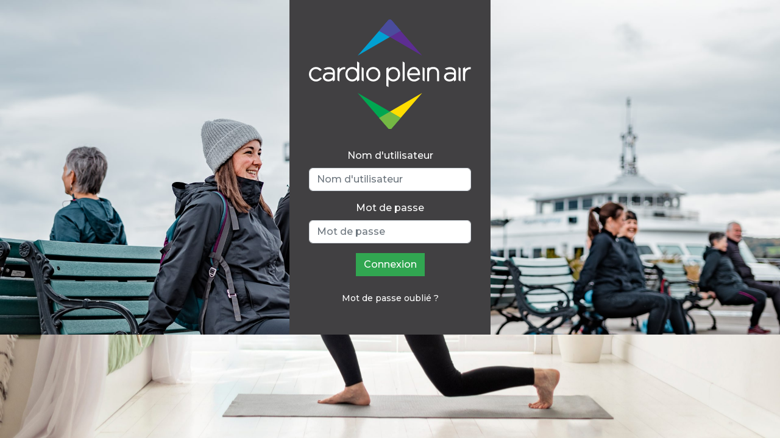

--- FILE ---
content_type: text/css
request_url: https://virtuel.cardiopleinair.ca/wp-content/themes/cpa/dist/css/main.min.css?ver=1.0
body_size: 62666
content:
@import"https://fonts.googleapis.com/css2?family=Geologica:wght@900&family=Montserrat:wght@500;600;700&display=swap";*,*::before,*::after{box-sizing:border-box}*{font:inherit;margin:0;padding:0}html{color-scheme:dark light}body{background-position:center;background-repeat:no-repeat;background-size:cover;font-family:"Montserrat",sans-serif;font-weight:500;min-height:100vh}@supports(-webkit-touch-callout: none){body{background-size:100% 100%}}img,picture,svg,video{display:block;max-width:100%}a{text-decoration:none}.container{--bs-gutter-x: 3rem}.row{margin-left:-1.5rem;margin-right:-1.5rem}.row>*{padding-left:1.5rem;padding-right:1.5rem}.isolate{isolation:isolate;position:relative}.btn-primary{background-color:#31a651;border-color:#31a651;border-radius:0;opacity:1}.btn-primary:hover{color:#fff !important;opacity:.9}.btn-secondary{background-color:#00a0d2;border-color:#00a0d2;border-radius:0;opacity:1}.btn-secondary:hover{color:#fff !important;opacity:.9}.dark-bg{position:relative}.dark-bg:before{background-color:rgba(0,0,0,.8);content:"";height:100%;left:0;position:absolute;top:0;width:100%}.dark-bg>div{isolation:isolate;position:relative}.section{padding:60px 0}.section .section-title{color:#fff;font-weight:600;padding-bottom:60px;text-transform:uppercase;font-size:clamp(1.5rem,2.9166666667vw,2.625rem)}@font-face{font-family:swiper-icons;font-style:normal;font-weight:400;src:url("data:application/font-woff;charset=utf-8;base64, [base64]//wADZ2x5ZgAAAywAAADMAAAD2MHtryVoZWFkAAABbAAAADAAAAA2E2+eoWhoZWEAAAGcAAAAHwAAACQC9gDzaG10eAAAAigAAAAZAAAArgJkABFsb2NhAAAC0AAAAFoAAABaFQAUGG1heHAAAAG8AAAAHwAAACAAcABAbmFtZQAAA/gAAAE5AAACXvFdBwlwb3N0AAAFNAAAAGIAAACE5s74hXjaY2BkYGAAYpf5Hu/j+W2+MnAzMYDAzaX6QjD6/4//Bxj5GA8AuRwMYGkAPywL13jaY2BkYGA88P8Agx4j+/8fQDYfA1AEBWgDAIB2BOoAeNpjYGRgYNBh4GdgYgABEMnIABJzYNADCQAACWgAsQB42mNgYfzCOIGBlYGB0YcxjYGBwR1Kf2WQZGhhYGBiYGVmgAFGBiQQkOaawtDAoMBQxXjg/wEGPcYDDA4wNUA2CCgwsAAAO4EL6gAAeNpj2M0gyAACqxgGNWBkZ2D4/wMA+xkDdgAAAHjaY2BgYGaAYBkGRgYQiAHyGMF8FgYHIM3DwMHABGQrMOgyWDLEM1T9/w8UBfEMgLzE////P/5//f/V/xv+r4eaAAeMbAxwIUYmIMHEgKYAYjUcsDAwsLKxc3BycfPw8jEQA/[base64]/uznmfPFBNODM2K7MTQ45YEAZqGP81AmGGcF3iPqOop0r1SPTaTbVkfUe4HXj97wYE+yNwWYxwWu4v1ugWHgo3S1XdZEVqWM7ET0cfnLGxWfkgR42o2PvWrDMBSFj/IHLaF0zKjRgdiVMwScNRAoWUoH78Y2icB/yIY09An6AH2Bdu/UB+yxopYshQiEvnvu0dURgDt8QeC8PDw7Fpji3fEA4z/PEJ6YOB5hKh4dj3EvXhxPqH/SKUY3rJ7srZ4FZnh1PMAtPhwP6fl2PMJMPDgeQ4rY8YT6Gzao0eAEA409DuggmTnFnOcSCiEiLMgxCiTI6Cq5DZUd3Qmp10vO0LaLTd2cjN4fOumlc7lUYbSQcZFkutRG7g6JKZKy0RmdLY680CDnEJ+UMkpFFe1RN7nxdVpXrC4aTtnaurOnYercZg2YVmLN/d/gczfEimrE/fs/bOuq29Zmn8tloORaXgZgGa78yO9/cnXm2BpaGvq25Dv9S4E9+5SIc9PqupJKhYFSSl47+Qcr1mYNAAAAeNptw0cKwkAAAMDZJA8Q7OUJvkLsPfZ6zFVERPy8qHh2YER+3i/BP83vIBLLySsoKimrqKqpa2hp6+jq6RsYGhmbmJqZSy0sraxtbO3sHRydnEMU4uR6yx7JJXveP7WrDycAAAAAAAH//wACeNpjYGRgYOABYhkgZgJCZgZNBkYGLQZtIJsFLMYAAAw3ALgAeNolizEKgDAQBCchRbC2sFER0YD6qVQiBCv/H9ezGI6Z5XBAw8CBK/m5iQQVauVbXLnOrMZv2oLdKFa8Pjuru2hJzGabmOSLzNMzvutpB3N42mNgZGBg4GKQYzBhYMxJLMlj4GBgAYow/P/PAJJhLM6sSoWKfWCAAwDAjgbRAAB42mNgYGBkAIIbCZo5IPrmUn0hGA0AO8EFTQAA")}:root{--swiper-theme-color: #007aff}:host{display:block;margin-left:auto;margin-right:auto;position:relative;z-index:1}.swiper{display:block;list-style:none;margin-left:auto;margin-right:auto;overflow:hidden;overflow:clip;padding:0;position:relative;z-index:1}.swiper-vertical>.swiper-wrapper{flex-direction:column}.swiper-wrapper{box-sizing:content-box;display:flex;height:100%;position:relative;transition-property:transform;transition-timing-function:var(--swiper-wrapper-transition-timing-function, initial);width:100%;z-index:1}.swiper-android .swiper-slide,.swiper-ios .swiper-slide,.swiper-wrapper{transform:translate3d(0px, 0, 0)}.swiper-horizontal{touch-action:pan-y}.swiper-vertical{touch-action:pan-x}.swiper-slide{display:block;flex-shrink:0;height:100%;position:relative;transition-property:transform;width:100%}.swiper-slide-invisible-blank{visibility:hidden}.swiper-autoheight,.swiper-autoheight .swiper-slide{height:auto}.swiper-autoheight .swiper-wrapper{align-items:flex-start;transition-property:transform,height}.swiper-backface-hidden .swiper-slide{backface-visibility:hidden;transform:translateZ(0)}.swiper-3d.swiper-css-mode .swiper-wrapper{perspective:1200px}.swiper-3d .swiper-wrapper{transform-style:preserve-3d}.swiper-3d{perspective:1200px}.swiper-3d .swiper-cube-shadow,.swiper-3d .swiper-slide{transform-style:preserve-3d}.swiper-css-mode>.swiper-wrapper{overflow:auto;-ms-overflow-style:none;scrollbar-width:none}.swiper-css-mode>.swiper-wrapper::-webkit-scrollbar{display:none}.swiper-css-mode>.swiper-wrapper>.swiper-slide{scroll-snap-align:start start}.swiper-css-mode.swiper-horizontal>.swiper-wrapper{scroll-snap-type:x mandatory}.swiper-css-mode.swiper-vertical>.swiper-wrapper{scroll-snap-type:y mandatory}.swiper-css-mode.swiper-free-mode>.swiper-wrapper{scroll-snap-type:none}.swiper-css-mode.swiper-free-mode>.swiper-wrapper>.swiper-slide{scroll-snap-align:none}.swiper-css-mode.swiper-centered>.swiper-wrapper::before{content:"";flex-shrink:0;order:9999}.swiper-css-mode.swiper-centered>.swiper-wrapper>.swiper-slide{scroll-snap-align:center center;scroll-snap-stop:always}.swiper-css-mode.swiper-centered.swiper-horizontal>.swiper-wrapper>.swiper-slide:first-child{margin-inline-start:var(--swiper-centered-offset-before)}.swiper-css-mode.swiper-centered.swiper-horizontal>.swiper-wrapper::before{height:100%;min-height:1px;width:var(--swiper-centered-offset-after)}.swiper-css-mode.swiper-centered.swiper-vertical>.swiper-wrapper>.swiper-slide:first-child{margin-block-start:var(--swiper-centered-offset-before)}.swiper-css-mode.swiper-centered.swiper-vertical>.swiper-wrapper::before{height:var(--swiper-centered-offset-after);min-width:1px;width:100%}.swiper-3d .swiper-slide-shadow,.swiper-3d .swiper-slide-shadow-bottom,.swiper-3d .swiper-slide-shadow-left,.swiper-3d .swiper-slide-shadow-right,.swiper-3d .swiper-slide-shadow-top{height:100%;left:0;pointer-events:none;position:absolute;top:0;width:100%;z-index:10}.swiper-3d .swiper-slide-shadow{background:rgba(0,0,0,.15)}.swiper-3d .swiper-slide-shadow-left{background-image:linear-gradient(to left, rgba(0, 0, 0, 0.5), rgba(0, 0, 0, 0))}.swiper-3d .swiper-slide-shadow-right{background-image:linear-gradient(to right, rgba(0, 0, 0, 0.5), rgba(0, 0, 0, 0))}.swiper-3d .swiper-slide-shadow-top{background-image:linear-gradient(to top, rgba(0, 0, 0, 0.5), rgba(0, 0, 0, 0))}.swiper-3d .swiper-slide-shadow-bottom{background-image:linear-gradient(to bottom, rgba(0, 0, 0, 0.5), rgba(0, 0, 0, 0))}.swiper-lazy-preloader{border:4px solid var(--swiper-preloader-color, var(--swiper-theme-color));border-radius:50%;border-top-color:rgba(0,0,0,0);box-sizing:border-box;height:42px;left:50%;margin-left:-21px;margin-top:-21px;position:absolute;top:50%;transform-origin:50%;width:42px;z-index:10}.swiper-watch-progress .swiper-slide-visible .swiper-lazy-preloader,.swiper:not(.swiper-watch-progress) .swiper-lazy-preloader{animation:swiper-preloader-spin 1s infinite linear}.swiper-lazy-preloader-white{--swiper-preloader-color: #fff}.swiper-lazy-preloader-black{--swiper-preloader-color: #000}@keyframes swiper-preloader-spin{0%{transform:rotate(0deg)}100%{transform:rotate(360deg)}}.swiper-virtual .swiper-slide{-webkit-backface-visibility:hidden;transform:translateZ(0)}.swiper-virtual.swiper-css-mode .swiper-wrapper::after{content:"";left:0;pointer-events:none;position:absolute;top:0}.swiper-virtual.swiper-css-mode.swiper-horizontal .swiper-wrapper::after{height:1px;width:var(--swiper-virtual-size)}.swiper-virtual.swiper-css-mode.swiper-vertical .swiper-wrapper::after{height:var(--swiper-virtual-size);width:1px}:root{--swiper-navigation-size: 44px}.swiper-button-next,.swiper-button-prev{align-items:center;color:var(--swiper-navigation-color, var(--swiper-theme-color));cursor:pointer;display:flex;height:var(--swiper-navigation-size);justify-content:center;margin-top:calc(0px - var(--swiper-navigation-size)/2);position:absolute;top:var(--swiper-navigation-top-offset, 50%);width:calc(var(--swiper-navigation-size)/44*27);z-index:10}.swiper-button-next.swiper-button-disabled,.swiper-button-prev.swiper-button-disabled{cursor:auto;opacity:.35;pointer-events:none}.swiper-button-next.swiper-button-hidden,.swiper-button-prev.swiper-button-hidden{cursor:auto;opacity:0;pointer-events:none}.swiper-navigation-disabled .swiper-button-next,.swiper-navigation-disabled .swiper-button-prev{display:none !important}.swiper-button-next svg,.swiper-button-prev svg{height:100%;-o-object-fit:contain;object-fit:contain;transform-origin:center;width:100%}.swiper-rtl .swiper-button-next svg,.swiper-rtl .swiper-button-prev svg{transform:rotate(180deg)}.swiper-button-prev,.swiper-rtl .swiper-button-next{left:var(--swiper-navigation-sides-offset, 10px);right:auto}.swiper-button-next,.swiper-rtl .swiper-button-prev{left:auto;right:var(--swiper-navigation-sides-offset, 10px)}.swiper-button-lock{display:none}.swiper-button-next:after,.swiper-button-prev:after{font-family:swiper-icons;font-size:var(--swiper-navigation-size);font-variant:initial;letter-spacing:0;line-height:1;text-transform:none !important}.swiper-button-prev:after,.swiper-rtl .swiper-button-next:after{content:"prev"}.swiper-button-next,.swiper-rtl .swiper-button-prev{left:auto;right:var(--swiper-navigation-sides-offset, 10px)}.swiper-button-next:after,.swiper-rtl .swiper-button-prev:after{content:"next"}.swiper-pagination{position:absolute;text-align:center;transform:translate3d(0, 0, 0);transition:.3s opacity;z-index:10}.swiper-pagination.swiper-pagination-hidden{opacity:0}.swiper-pagination-disabled>.swiper-pagination,.swiper-pagination.swiper-pagination-disabled{display:none !important}.swiper-horizontal>.swiper-pagination-bullets,.swiper-pagination-bullets.swiper-pagination-horizontal,.swiper-pagination-custom,.swiper-pagination-fraction{bottom:var(--swiper-pagination-bottom, 8px);left:0;top:var(--swiper-pagination-top, auto);width:100%}.swiper-pagination-bullets-dynamic{font-size:0;overflow:hidden}.swiper-pagination-bullets-dynamic .swiper-pagination-bullet{position:relative;transform:scale(0.33)}.swiper-pagination-bullets-dynamic .swiper-pagination-bullet-active{transform:scale(1)}.swiper-pagination-bullets-dynamic .swiper-pagination-bullet-active-main{transform:scale(1)}.swiper-pagination-bullets-dynamic .swiper-pagination-bullet-active-prev{transform:scale(0.66)}.swiper-pagination-bullets-dynamic .swiper-pagination-bullet-active-prev-prev{transform:scale(0.33)}.swiper-pagination-bullets-dynamic .swiper-pagination-bullet-active-next{transform:scale(0.66)}.swiper-pagination-bullets-dynamic .swiper-pagination-bullet-active-next-next{transform:scale(0.33)}.swiper-pagination-bullet{background:var(--swiper-pagination-bullet-inactive-color, #000);border-radius:var(--swiper-pagination-bullet-border-radius, 50%);display:inline-block;height:var(--swiper-pagination-bullet-height, var(--swiper-pagination-bullet-size, 8px));opacity:var(--swiper-pagination-bullet-inactive-opacity, 0.2);width:var(--swiper-pagination-bullet-width, var(--swiper-pagination-bullet-size, 8px))}button.swiper-pagination-bullet{-webkit-appearance:none;-moz-appearance:none;appearance:none;border:none;box-shadow:none;margin:0;padding:0}.swiper-pagination-clickable .swiper-pagination-bullet{cursor:pointer}.swiper-pagination-bullet:only-child{display:none !important}.swiper-pagination-bullet-active{background:var(--swiper-pagination-color, var(--swiper-theme-color));opacity:var(--swiper-pagination-bullet-opacity, 1)}.swiper-pagination-vertical.swiper-pagination-bullets,.swiper-vertical>.swiper-pagination-bullets{left:var(--swiper-pagination-left, auto);right:var(--swiper-pagination-right, 8px);top:50%;transform:translate3d(0px, -50%, 0)}.swiper-pagination-vertical.swiper-pagination-bullets .swiper-pagination-bullet,.swiper-vertical>.swiper-pagination-bullets .swiper-pagination-bullet{display:block;margin:var(--swiper-pagination-bullet-vertical-gap, 6px) 0}.swiper-pagination-vertical.swiper-pagination-bullets.swiper-pagination-bullets-dynamic,.swiper-vertical>.swiper-pagination-bullets.swiper-pagination-bullets-dynamic{top:50%;transform:translateY(-50%);width:8px}.swiper-pagination-vertical.swiper-pagination-bullets.swiper-pagination-bullets-dynamic .swiper-pagination-bullet,.swiper-vertical>.swiper-pagination-bullets.swiper-pagination-bullets-dynamic .swiper-pagination-bullet{display:inline-block;transition:.2s transform,.2s top}.swiper-horizontal>.swiper-pagination-bullets .swiper-pagination-bullet,.swiper-pagination-horizontal.swiper-pagination-bullets .swiper-pagination-bullet{margin:0 var(--swiper-pagination-bullet-horizontal-gap, 4px)}.swiper-horizontal>.swiper-pagination-bullets.swiper-pagination-bullets-dynamic,.swiper-pagination-horizontal.swiper-pagination-bullets.swiper-pagination-bullets-dynamic{left:50%;transform:translateX(-50%);white-space:nowrap}.swiper-horizontal>.swiper-pagination-bullets.swiper-pagination-bullets-dynamic .swiper-pagination-bullet,.swiper-pagination-horizontal.swiper-pagination-bullets.swiper-pagination-bullets-dynamic .swiper-pagination-bullet{transition:.2s transform,.2s left}.swiper-horizontal.swiper-rtl>.swiper-pagination-bullets-dynamic .swiper-pagination-bullet{transition:.2s transform,.2s right}.swiper-pagination-fraction{color:var(--swiper-pagination-fraction-color, inherit)}.swiper-pagination-progressbar{background:var(--swiper-pagination-progressbar-bg-color, rgba(0, 0, 0, 0.25));position:absolute}.swiper-pagination-progressbar .swiper-pagination-progressbar-fill{background:var(--swiper-pagination-color, var(--swiper-theme-color));height:100%;left:0;position:absolute;top:0;transform:scale(0);transform-origin:left top;width:100%}.swiper-rtl .swiper-pagination-progressbar .swiper-pagination-progressbar-fill{transform-origin:right top}.swiper-horizontal>.swiper-pagination-progressbar,.swiper-pagination-progressbar.swiper-pagination-horizontal,.swiper-pagination-progressbar.swiper-pagination-vertical.swiper-pagination-progressbar-opposite,.swiper-vertical>.swiper-pagination-progressbar.swiper-pagination-progressbar-opposite{height:var(--swiper-pagination-progressbar-size, 4px);left:0;top:0;width:100%}.swiper-horizontal>.swiper-pagination-progressbar.swiper-pagination-progressbar-opposite,.swiper-pagination-progressbar.swiper-pagination-horizontal.swiper-pagination-progressbar-opposite,.swiper-pagination-progressbar.swiper-pagination-vertical,.swiper-vertical>.swiper-pagination-progressbar{height:100%;left:0;top:0;width:var(--swiper-pagination-progressbar-size, 4px)}.swiper-pagination-lock{display:none}.swiper-scrollbar{background:var(--swiper-scrollbar-bg-color, rgba(0, 0, 0, 0.1));border-radius:var(--swiper-scrollbar-border-radius, 10px);position:relative;-ms-touch-action:none}.swiper-scrollbar-disabled>.swiper-scrollbar,.swiper-scrollbar.swiper-scrollbar-disabled{display:none !important}.swiper-horizontal>.swiper-scrollbar,.swiper-scrollbar.swiper-scrollbar-horizontal{bottom:var(--swiper-scrollbar-bottom, 4px);height:var(--swiper-scrollbar-size, 4px);left:var(--swiper-scrollbar-sides-offset, 1%);position:absolute;top:var(--swiper-scrollbar-top, auto);width:calc(100% - 2*var(--swiper-scrollbar-sides-offset, 1%));z-index:50}.swiper-scrollbar.swiper-scrollbar-vertical,.swiper-vertical>.swiper-scrollbar{height:calc(100% - 2*var(--swiper-scrollbar-sides-offset, 1%));left:var(--swiper-scrollbar-left, auto);position:absolute;right:var(--swiper-scrollbar-right, 4px);top:var(--swiper-scrollbar-sides-offset, 1%);width:var(--swiper-scrollbar-size, 4px);z-index:50}.swiper-scrollbar-drag{background:var(--swiper-scrollbar-drag-bg-color, rgba(0, 0, 0, 0.5));border-radius:var(--swiper-scrollbar-border-radius, 10px);height:100%;left:0;position:relative;top:0;width:100%}.swiper-scrollbar-cursor-drag{cursor:move}.swiper-scrollbar-lock{display:none}.swiper-zoom-container{align-items:center;display:flex;height:100%;justify-content:center;text-align:center;width:100%}.swiper-zoom-container>canvas,.swiper-zoom-container>img,.swiper-zoom-container>svg{max-height:100%;max-width:100%;-o-object-fit:contain;object-fit:contain}.swiper-slide-zoomed{cursor:move;touch-action:none}.swiper .swiper-notification{left:0;opacity:0;pointer-events:none;position:absolute;top:0;z-index:-1000}.swiper-free-mode>.swiper-wrapper{margin:0 auto;transition-timing-function:ease-out}.swiper-grid>.swiper-wrapper{flex-wrap:wrap}.swiper-grid-column>.swiper-wrapper{flex-direction:column;flex-wrap:wrap}.swiper-fade.swiper-free-mode .swiper-slide{transition-timing-function:ease-out}.swiper-fade .swiper-slide{pointer-events:none;transition-property:opacity}.swiper-fade .swiper-slide .swiper-slide{pointer-events:none}.swiper-fade .swiper-slide-active,.swiper-fade .swiper-slide-active .swiper-slide-active{pointer-events:auto}.swiper-cube{overflow:visible}.swiper-cube .swiper-slide{backface-visibility:hidden;height:100%;pointer-events:none;transform-origin:0 0;visibility:hidden;width:100%;z-index:1}.swiper-cube .swiper-slide .swiper-slide{pointer-events:none}.swiper-cube.swiper-rtl .swiper-slide{transform-origin:100% 0}.swiper-cube .swiper-slide-active,.swiper-cube .swiper-slide-active .swiper-slide-active{pointer-events:auto}.swiper-cube .swiper-slide-active,.swiper-cube .swiper-slide-next,.swiper-cube .swiper-slide-prev{pointer-events:auto;visibility:visible}.swiper-cube .swiper-cube-shadow{bottom:0px;height:100%;left:0;opacity:.6;position:absolute;width:100%;z-index:0}.swiper-cube .swiper-cube-shadow:before{background:#000;bottom:0;content:"";filter:blur(50px);left:0;position:absolute;right:0;top:0}.swiper-cube .swiper-slide-next+.swiper-slide{pointer-events:auto;visibility:visible}.swiper-cube .swiper-slide-shadow-cube.swiper-slide-shadow-bottom,.swiper-cube .swiper-slide-shadow-cube.swiper-slide-shadow-left,.swiper-cube .swiper-slide-shadow-cube.swiper-slide-shadow-right,.swiper-cube .swiper-slide-shadow-cube.swiper-slide-shadow-top{backface-visibility:hidden;z-index:0}.swiper-flip{overflow:visible}.swiper-flip .swiper-slide{backface-visibility:hidden;pointer-events:none;z-index:1}.swiper-flip .swiper-slide .swiper-slide{pointer-events:none}.swiper-flip .swiper-slide-active,.swiper-flip .swiper-slide-active .swiper-slide-active{pointer-events:auto}.swiper-flip .swiper-slide-shadow-flip.swiper-slide-shadow-bottom,.swiper-flip .swiper-slide-shadow-flip.swiper-slide-shadow-left,.swiper-flip .swiper-slide-shadow-flip.swiper-slide-shadow-right,.swiper-flip .swiper-slide-shadow-flip.swiper-slide-shadow-top{backface-visibility:hidden;z-index:0}.swiper-creative .swiper-slide{backface-visibility:hidden;overflow:hidden;transition-property:transform,opacity,height}.swiper-cards{overflow:visible}.swiper-cards .swiper-slide{backface-visibility:hidden;overflow:hidden;transform-origin:center bottom}/*!
 * Hamburgers
 * @description Tasty CSS-animated hamburgers
 * @author Jonathan Suh @jonsuh
 * @site https://jonsuh.com/hamburgers
 * @link https://github.com/jonsuh/hamburgers
 */.hamburger{background-color:rgba(0,0,0,0);border:0;color:inherit;cursor:pointer;display:inline-block;font:inherit;margin:0;overflow:visible;padding:15px;text-transform:none;transition-duration:.15s;transition-property:opacity,filter;transition-timing-function:linear}.hamburger.is-active:hover,.hamburger:hover{opacity:.7}.hamburger.is-active .hamburger-inner,.hamburger.is-active .hamburger-inner:after,.hamburger.is-active .hamburger-inner:before{background-color:#000}.hamburger-box{display:inline-block;height:24px;position:relative;width:40px}.hamburger-inner{display:block;margin-top:-2px;top:50%}.hamburger-inner,.hamburger-inner:after,.hamburger-inner:before{background-color:#000;border-radius:4px;height:4px;position:absolute;transition-duration:.15s;transition-property:transform;transition-timing-function:ease;width:40px}.hamburger-inner:after,.hamburger-inner:before{content:"";display:block}.hamburger-inner:before{top:-10px}.hamburger-inner:after{bottom:-10px}.hamburger--3dx .hamburger-box{perspective:80px}.hamburger--3dx .hamburger-inner{transition:transform .15s cubic-bezier(0.645, 0.045, 0.355, 1),background-color 0s cubic-bezier(0.645, 0.045, 0.355, 1) .1s}.hamburger--3dx .hamburger-inner:after,.hamburger--3dx .hamburger-inner:before{transition:transform 0s cubic-bezier(0.645, 0.045, 0.355, 1) .1s}.hamburger--3dx.is-active .hamburger-inner{background-color:rgba(0,0,0,0) !important;transform:rotateY(180deg)}.hamburger--3dx.is-active .hamburger-inner:before{transform:translate3d(0, 10px, 0) rotate(45deg)}.hamburger--3dx.is-active .hamburger-inner:after{transform:translate3d(0, -10px, 0) rotate(-45deg)}.hamburger--3dx-r .hamburger-box{perspective:80px}.hamburger--3dx-r .hamburger-inner{transition:transform .15s cubic-bezier(0.645, 0.045, 0.355, 1),background-color 0s cubic-bezier(0.645, 0.045, 0.355, 1) .1s}.hamburger--3dx-r .hamburger-inner:after,.hamburger--3dx-r .hamburger-inner:before{transition:transform 0s cubic-bezier(0.645, 0.045, 0.355, 1) .1s}.hamburger--3dx-r.is-active .hamburger-inner{background-color:rgba(0,0,0,0) !important;transform:rotateY(-180deg)}.hamburger--3dx-r.is-active .hamburger-inner:before{transform:translate3d(0, 10px, 0) rotate(45deg)}.hamburger--3dx-r.is-active .hamburger-inner:after{transform:translate3d(0, -10px, 0) rotate(-45deg)}.hamburger--3dy .hamburger-box{perspective:80px}.hamburger--3dy .hamburger-inner{transition:transform .15s cubic-bezier(0.645, 0.045, 0.355, 1),background-color 0s cubic-bezier(0.645, 0.045, 0.355, 1) .1s}.hamburger--3dy .hamburger-inner:after,.hamburger--3dy .hamburger-inner:before{transition:transform 0s cubic-bezier(0.645, 0.045, 0.355, 1) .1s}.hamburger--3dy.is-active .hamburger-inner{background-color:rgba(0,0,0,0) !important;transform:rotateX(-180deg)}.hamburger--3dy.is-active .hamburger-inner:before{transform:translate3d(0, 10px, 0) rotate(45deg)}.hamburger--3dy.is-active .hamburger-inner:after{transform:translate3d(0, -10px, 0) rotate(-45deg)}.hamburger--3dy-r .hamburger-box{perspective:80px}.hamburger--3dy-r .hamburger-inner{transition:transform .15s cubic-bezier(0.645, 0.045, 0.355, 1),background-color 0s cubic-bezier(0.645, 0.045, 0.355, 1) .1s}.hamburger--3dy-r .hamburger-inner:after,.hamburger--3dy-r .hamburger-inner:before{transition:transform 0s cubic-bezier(0.645, 0.045, 0.355, 1) .1s}.hamburger--3dy-r.is-active .hamburger-inner{background-color:rgba(0,0,0,0) !important;transform:rotateX(180deg)}.hamburger--3dy-r.is-active .hamburger-inner:before{transform:translate3d(0, 10px, 0) rotate(45deg)}.hamburger--3dy-r.is-active .hamburger-inner:after{transform:translate3d(0, -10px, 0) rotate(-45deg)}.hamburger--3dxy .hamburger-box{perspective:80px}.hamburger--3dxy .hamburger-inner{transition:transform .15s cubic-bezier(0.645, 0.045, 0.355, 1),background-color 0s cubic-bezier(0.645, 0.045, 0.355, 1) .1s}.hamburger--3dxy .hamburger-inner:after,.hamburger--3dxy .hamburger-inner:before{transition:transform 0s cubic-bezier(0.645, 0.045, 0.355, 1) .1s}.hamburger--3dxy.is-active .hamburger-inner{background-color:rgba(0,0,0,0) !important;transform:rotateX(180deg) rotateY(180deg)}.hamburger--3dxy.is-active .hamburger-inner:before{transform:translate3d(0, 10px, 0) rotate(45deg)}.hamburger--3dxy.is-active .hamburger-inner:after{transform:translate3d(0, -10px, 0) rotate(-45deg)}.hamburger--3dxy-r .hamburger-box{perspective:80px}.hamburger--3dxy-r .hamburger-inner{transition:transform .15s cubic-bezier(0.645, 0.045, 0.355, 1),background-color 0s cubic-bezier(0.645, 0.045, 0.355, 1) .1s}.hamburger--3dxy-r .hamburger-inner:after,.hamburger--3dxy-r .hamburger-inner:before{transition:transform 0s cubic-bezier(0.645, 0.045, 0.355, 1) .1s}.hamburger--3dxy-r.is-active .hamburger-inner{background-color:rgba(0,0,0,0) !important;transform:rotateX(180deg) rotateY(180deg) rotate(-180deg)}.hamburger--3dxy-r.is-active .hamburger-inner:before{transform:translate3d(0, 10px, 0) rotate(45deg)}.hamburger--3dxy-r.is-active .hamburger-inner:after{transform:translate3d(0, -10px, 0) rotate(-45deg)}.hamburger--arrow.is-active .hamburger-inner:before{transform:translate3d(-8px, 0, 0) rotate(-45deg) scaleX(0.7)}.hamburger--arrow.is-active .hamburger-inner:after{transform:translate3d(-8px, 0, 0) rotate(45deg) scaleX(0.7)}.hamburger--arrow-r.is-active .hamburger-inner:before{transform:translate3d(8px, 0, 0) rotate(45deg) scaleX(0.7)}.hamburger--arrow-r.is-active .hamburger-inner:after{transform:translate3d(8px, 0, 0) rotate(-45deg) scaleX(0.7)}.hamburger--arrowalt .hamburger-inner:before{transition:top .1s ease .1s,transform .1s cubic-bezier(0.165, 0.84, 0.44, 1)}.hamburger--arrowalt .hamburger-inner:after{transition:bottom .1s ease .1s,transform .1s cubic-bezier(0.165, 0.84, 0.44, 1)}.hamburger--arrowalt.is-active .hamburger-inner:before{top:0;transform:translate3d(-8px, -10px, 0) rotate(-45deg) scaleX(0.7);transition:top .1s ease,transform .1s cubic-bezier(0.895, 0.03, 0.685, 0.22) .1s}.hamburger--arrowalt.is-active .hamburger-inner:after{bottom:0;transform:translate3d(-8px, 10px, 0) rotate(45deg) scaleX(0.7);transition:bottom .1s ease,transform .1s cubic-bezier(0.895, 0.03, 0.685, 0.22) .1s}.hamburger--arrowalt-r .hamburger-inner:before{transition:top .1s ease .1s,transform .1s cubic-bezier(0.165, 0.84, 0.44, 1)}.hamburger--arrowalt-r .hamburger-inner:after{transition:bottom .1s ease .1s,transform .1s cubic-bezier(0.165, 0.84, 0.44, 1)}.hamburger--arrowalt-r.is-active .hamburger-inner:before{top:0;transform:translate3d(8px, -10px, 0) rotate(45deg) scaleX(0.7);transition:top .1s ease,transform .1s cubic-bezier(0.895, 0.03, 0.685, 0.22) .1s}.hamburger--arrowalt-r.is-active .hamburger-inner:after{bottom:0;transform:translate3d(8px, 10px, 0) rotate(-45deg) scaleX(0.7);transition:bottom .1s ease,transform .1s cubic-bezier(0.895, 0.03, 0.685, 0.22) .1s}.hamburger--arrowturn.is-active .hamburger-inner{transform:rotate(-180deg)}.hamburger--arrowturn.is-active .hamburger-inner:before{transform:translate3d(8px, 0, 0) rotate(45deg) scaleX(0.7)}.hamburger--arrowturn.is-active .hamburger-inner:after{transform:translate3d(8px, 0, 0) rotate(-45deg) scaleX(0.7)}.hamburger--arrowturn-r.is-active .hamburger-inner{transform:rotate(-180deg)}.hamburger--arrowturn-r.is-active .hamburger-inner:before{transform:translate3d(-8px, 0, 0) rotate(-45deg) scaleX(0.7)}.hamburger--arrowturn-r.is-active .hamburger-inner:after{transform:translate3d(-8px, 0, 0) rotate(45deg) scaleX(0.7)}.hamburger--boring .hamburger-inner,.hamburger--boring .hamburger-inner:after,.hamburger--boring .hamburger-inner:before{transition-property:none}.hamburger--boring.is-active .hamburger-inner{transform:rotate(45deg)}.hamburger--boring.is-active .hamburger-inner:before{opacity:0;top:0}.hamburger--boring.is-active .hamburger-inner:after{bottom:0;transform:rotate(-90deg)}.hamburger--collapse .hamburger-inner{bottom:0;top:auto;transition-delay:.13s;transition-duration:.13s;transition-timing-function:cubic-bezier(0.55, 0.055, 0.675, 0.19)}.hamburger--collapse .hamburger-inner:after{top:-20px;transition:top .2s cubic-bezier(0.33333, 0.66667, 0.66667, 1) .2s,opacity .1s linear}.hamburger--collapse .hamburger-inner:before{transition:top .12s cubic-bezier(0.33333, 0.66667, 0.66667, 1) .2s,transform .13s cubic-bezier(0.55, 0.055, 0.675, 0.19)}.hamburger--collapse.is-active .hamburger-inner{transform:translate3d(0, -10px, 0) rotate(-45deg);transition-delay:.22s;transition-timing-function:cubic-bezier(0.215, 0.61, 0.355, 1)}.hamburger--collapse.is-active .hamburger-inner:after{opacity:0;top:0;transition:top .2s cubic-bezier(0.33333, 0, 0.66667, 0.33333),opacity .1s linear .22s}.hamburger--collapse.is-active .hamburger-inner:before{top:0;transform:rotate(-90deg);transition:top .1s cubic-bezier(0.33333, 0, 0.66667, 0.33333) .16s,transform .13s cubic-bezier(0.215, 0.61, 0.355, 1) .25s}.hamburger--collapse-r .hamburger-inner{bottom:0;top:auto;transition-delay:.13s;transition-duration:.13s;transition-timing-function:cubic-bezier(0.55, 0.055, 0.675, 0.19)}.hamburger--collapse-r .hamburger-inner:after{top:-20px;transition:top .2s cubic-bezier(0.33333, 0.66667, 0.66667, 1) .2s,opacity .1s linear}.hamburger--collapse-r .hamburger-inner:before{transition:top .12s cubic-bezier(0.33333, 0.66667, 0.66667, 1) .2s,transform .13s cubic-bezier(0.55, 0.055, 0.675, 0.19)}.hamburger--collapse-r.is-active .hamburger-inner{transform:translate3d(0, -10px, 0) rotate(45deg);transition-delay:.22s;transition-timing-function:cubic-bezier(0.215, 0.61, 0.355, 1)}.hamburger--collapse-r.is-active .hamburger-inner:after{opacity:0;top:0;transition:top .2s cubic-bezier(0.33333, 0, 0.66667, 0.33333),opacity .1s linear .22s}.hamburger--collapse-r.is-active .hamburger-inner:before{top:0;transform:rotate(90deg);transition:top .1s cubic-bezier(0.33333, 0, 0.66667, 0.33333) .16s,transform .13s cubic-bezier(0.215, 0.61, 0.355, 1) .25s}.hamburger--elastic .hamburger-inner{top:2px;transition-duration:.275s;transition-timing-function:cubic-bezier(0.68, -0.55, 0.265, 1.55)}.hamburger--elastic .hamburger-inner:before{top:10px;transition:opacity .125s ease .275s}.hamburger--elastic .hamburger-inner:after{top:20px;transition:transform .275s cubic-bezier(0.68, -0.55, 0.265, 1.55)}.hamburger--elastic.is-active .hamburger-inner{transform:translate3d(0, 10px, 0) rotate(135deg);transition-delay:75ms}.hamburger--elastic.is-active .hamburger-inner:before{opacity:0;transition-delay:0s}.hamburger--elastic.is-active .hamburger-inner:after{transform:translate3d(0, -20px, 0) rotate(-270deg);transition-delay:75ms}.hamburger--elastic-r .hamburger-inner{top:2px;transition-duration:.275s;transition-timing-function:cubic-bezier(0.68, -0.55, 0.265, 1.55)}.hamburger--elastic-r .hamburger-inner:before{top:10px;transition:opacity .125s ease .275s}.hamburger--elastic-r .hamburger-inner:after{top:20px;transition:transform .275s cubic-bezier(0.68, -0.55, 0.265, 1.55)}.hamburger--elastic-r.is-active .hamburger-inner{transform:translate3d(0, 10px, 0) rotate(-135deg);transition-delay:75ms}.hamburger--elastic-r.is-active .hamburger-inner:before{opacity:0;transition-delay:0s}.hamburger--elastic-r.is-active .hamburger-inner:after{transform:translate3d(0, -20px, 0) rotate(270deg);transition-delay:75ms}.hamburger--emphatic{overflow:hidden}.hamburger--emphatic .hamburger-inner{transition:background-color .125s ease-in .175s}.hamburger--emphatic .hamburger-inner:before{left:0;transition:transform .125s cubic-bezier(0.6, 0.04, 0.98, 0.335),top .05s linear .125s,left .125s ease-in .175s}.hamburger--emphatic .hamburger-inner:after{right:0;top:10px;transition:transform .125s cubic-bezier(0.6, 0.04, 0.98, 0.335),top .05s linear .125s,right .125s ease-in .175s}.hamburger--emphatic.is-active .hamburger-inner{background-color:rgba(0,0,0,0) !important;transition-delay:0s;transition-timing-function:ease-out}.hamburger--emphatic.is-active .hamburger-inner:before{left:-80px;top:-80px;transform:translate3d(80px, 80px, 0) rotate(45deg);transition:left .125s ease-out,top .05s linear .125s,transform .125s cubic-bezier(0.075, 0.82, 0.165, 1) .175s}.hamburger--emphatic.is-active .hamburger-inner:after{right:-80px;top:-80px;transform:translate3d(-80px, 80px, 0) rotate(-45deg);transition:right .125s ease-out,top .05s linear .125s,transform .125s cubic-bezier(0.075, 0.82, 0.165, 1) .175s}.hamburger--emphatic-r{overflow:hidden}.hamburger--emphatic-r .hamburger-inner{transition:background-color .125s ease-in .175s}.hamburger--emphatic-r .hamburger-inner:before{left:0;transition:transform .125s cubic-bezier(0.6, 0.04, 0.98, 0.335),top .05s linear .125s,left .125s ease-in .175s}.hamburger--emphatic-r .hamburger-inner:after{right:0;top:10px;transition:transform .125s cubic-bezier(0.6, 0.04, 0.98, 0.335),top .05s linear .125s,right .125s ease-in .175s}.hamburger--emphatic-r.is-active .hamburger-inner{background-color:rgba(0,0,0,0) !important;transition-delay:0s;transition-timing-function:ease-out}.hamburger--emphatic-r.is-active .hamburger-inner:before{left:-80px;top:80px;transform:translate3d(80px, -80px, 0) rotate(-45deg);transition:left .125s ease-out,top .05s linear .125s,transform .125s cubic-bezier(0.075, 0.82, 0.165, 1) .175s}.hamburger--emphatic-r.is-active .hamburger-inner:after{right:-80px;top:80px;transform:translate3d(-80px, -80px, 0) rotate(45deg);transition:right .125s ease-out,top .05s linear .125s,transform .125s cubic-bezier(0.075, 0.82, 0.165, 1) .175s}.hamburger--minus .hamburger-inner:after,.hamburger--minus .hamburger-inner:before{transition:bottom .08s ease-out 0s,top .08s ease-out 0s,opacity 0s linear}.hamburger--minus.is-active .hamburger-inner:after,.hamburger--minus.is-active .hamburger-inner:before{opacity:0;transition:bottom .08s ease-out,top .08s ease-out,opacity 0s linear .08s}.hamburger--minus.is-active .hamburger-inner:before{top:0}.hamburger--minus.is-active .hamburger-inner:after{bottom:0}.hamburger--slider .hamburger-inner{top:2px}.hamburger--slider .hamburger-inner:before{top:10px;transition-duration:.15s;transition-property:transform,opacity;transition-timing-function:ease}.hamburger--slider .hamburger-inner:after{top:20px}.hamburger--slider.is-active .hamburger-inner{transform:translate3d(0, 10px, 0) rotate(45deg)}.hamburger--slider.is-active .hamburger-inner:before{opacity:0;transform:rotate(-45deg) translate3d(-5.71429px, -6px, 0)}.hamburger--slider.is-active .hamburger-inner:after{transform:translate3d(0, -20px, 0) rotate(-90deg)}.hamburger--slider-r .hamburger-inner{top:2px}.hamburger--slider-r .hamburger-inner:before{top:10px;transition-duration:.15s;transition-property:transform,opacity;transition-timing-function:ease}.hamburger--slider-r .hamburger-inner:after{top:20px}.hamburger--slider-r.is-active .hamburger-inner{transform:translate3d(0, 10px, 0) rotate(-45deg)}.hamburger--slider-r.is-active .hamburger-inner:before{opacity:0;transform:rotate(45deg) translate3d(5.71429px, -6px, 0)}.hamburger--slider-r.is-active .hamburger-inner:after{transform:translate3d(0, -20px, 0) rotate(90deg)}.hamburger--spin .hamburger-inner{transition-duration:.22s;transition-timing-function:cubic-bezier(0.55, 0.055, 0.675, 0.19)}.hamburger--spin .hamburger-inner:before{transition:top .1s ease-in .25s,opacity .1s ease-in}.hamburger--spin .hamburger-inner:after{transition:bottom .1s ease-in .25s,transform .22s cubic-bezier(0.55, 0.055, 0.675, 0.19)}.hamburger--spin.is-active .hamburger-inner{transform:rotate(225deg);transition-delay:.12s;transition-timing-function:cubic-bezier(0.215, 0.61, 0.355, 1)}.hamburger--spin.is-active .hamburger-inner:before{opacity:0;top:0;transition:top .1s ease-out,opacity .1s ease-out .12s}.hamburger--spin.is-active .hamburger-inner:after{bottom:0;transform:rotate(-90deg);transition:bottom .1s ease-out,transform .22s cubic-bezier(0.215, 0.61, 0.355, 1) .12s}.hamburger--spin-r .hamburger-inner{transition-duration:.22s;transition-timing-function:cubic-bezier(0.55, 0.055, 0.675, 0.19)}.hamburger--spin-r .hamburger-inner:before{transition:top .1s ease-in .25s,opacity .1s ease-in}.hamburger--spin-r .hamburger-inner:after{transition:bottom .1s ease-in .25s,transform .22s cubic-bezier(0.55, 0.055, 0.675, 0.19)}.hamburger--spin-r.is-active .hamburger-inner{transform:rotate(-225deg);transition-delay:.12s;transition-timing-function:cubic-bezier(0.215, 0.61, 0.355, 1)}.hamburger--spin-r.is-active .hamburger-inner:before{opacity:0;top:0;transition:top .1s ease-out,opacity .1s ease-out .12s}.hamburger--spin-r.is-active .hamburger-inner:after{bottom:0;transform:rotate(90deg);transition:bottom .1s ease-out,transform .22s cubic-bezier(0.215, 0.61, 0.355, 1) .12s}.hamburger--spring .hamburger-inner{top:2px;transition:background-color 0s linear .13s}.hamburger--spring .hamburger-inner:before{top:10px;transition:top .1s cubic-bezier(0.33333, 0.66667, 0.66667, 1) .2s,transform .13s cubic-bezier(0.55, 0.055, 0.675, 0.19)}.hamburger--spring .hamburger-inner:after{top:20px;transition:top .2s cubic-bezier(0.33333, 0.66667, 0.66667, 1) .2s,transform .13s cubic-bezier(0.55, 0.055, 0.675, 0.19)}.hamburger--spring.is-active .hamburger-inner{background-color:rgba(0,0,0,0) !important;transition-delay:.22s}.hamburger--spring.is-active .hamburger-inner:before{top:0;transform:translate3d(0, 10px, 0) rotate(45deg);transition:top .1s cubic-bezier(0.33333, 0, 0.66667, 0.33333) .15s,transform .13s cubic-bezier(0.215, 0.61, 0.355, 1) .22s}.hamburger--spring.is-active .hamburger-inner:after{top:0;transform:translate3d(0, 10px, 0) rotate(-45deg);transition:top .2s cubic-bezier(0.33333, 0, 0.66667, 0.33333),transform .13s cubic-bezier(0.215, 0.61, 0.355, 1) .22s}.hamburger--spring-r .hamburger-inner{bottom:0;top:auto;transition-delay:0s;transition-duration:.13s;transition-timing-function:cubic-bezier(0.55, 0.055, 0.675, 0.19)}.hamburger--spring-r .hamburger-inner:after{top:-20px;transition:top .2s cubic-bezier(0.33333, 0.66667, 0.66667, 1) .2s,opacity 0s linear}.hamburger--spring-r .hamburger-inner:before{transition:top .1s cubic-bezier(0.33333, 0.66667, 0.66667, 1) .2s,transform .13s cubic-bezier(0.55, 0.055, 0.675, 0.19)}.hamburger--spring-r.is-active .hamburger-inner{transform:translate3d(0, -10px, 0) rotate(-45deg);transition-delay:.22s;transition-timing-function:cubic-bezier(0.215, 0.61, 0.355, 1)}.hamburger--spring-r.is-active .hamburger-inner:after{opacity:0;top:0;transition:top .2s cubic-bezier(0.33333, 0, 0.66667, 0.33333),opacity 0s linear .22s}.hamburger--spring-r.is-active .hamburger-inner:before{top:0;transform:rotate(90deg);transition:top .1s cubic-bezier(0.33333, 0, 0.66667, 0.33333) .15s,transform .13s cubic-bezier(0.215, 0.61, 0.355, 1) .22s}.hamburger--stand .hamburger-inner{transition:transform 75ms cubic-bezier(0.55, 0.055, 0.675, 0.19) .15s,background-color 0s linear 75ms}.hamburger--stand .hamburger-inner:before{transition:top 75ms ease-in 75ms,transform 75ms cubic-bezier(0.55, 0.055, 0.675, 0.19) 0s}.hamburger--stand .hamburger-inner:after{transition:bottom 75ms ease-in 75ms,transform 75ms cubic-bezier(0.55, 0.055, 0.675, 0.19) 0s}.hamburger--stand.is-active .hamburger-inner{background-color:rgba(0,0,0,0) !important;transform:rotate(90deg);transition:transform 75ms cubic-bezier(0.215, 0.61, 0.355, 1) 0s,background-color 0s linear .15s}.hamburger--stand.is-active .hamburger-inner:before{top:0;transform:rotate(-45deg);transition:top 75ms ease-out .1s,transform 75ms cubic-bezier(0.215, 0.61, 0.355, 1) .15s}.hamburger--stand.is-active .hamburger-inner:after{bottom:0;transform:rotate(45deg);transition:bottom 75ms ease-out .1s,transform 75ms cubic-bezier(0.215, 0.61, 0.355, 1) .15s}.hamburger--stand-r .hamburger-inner{transition:transform 75ms cubic-bezier(0.55, 0.055, 0.675, 0.19) .15s,background-color 0s linear 75ms}.hamburger--stand-r .hamburger-inner:before{transition:top 75ms ease-in 75ms,transform 75ms cubic-bezier(0.55, 0.055, 0.675, 0.19) 0s}.hamburger--stand-r .hamburger-inner:after{transition:bottom 75ms ease-in 75ms,transform 75ms cubic-bezier(0.55, 0.055, 0.675, 0.19) 0s}.hamburger--stand-r.is-active .hamburger-inner{background-color:rgba(0,0,0,0) !important;transform:rotate(-90deg);transition:transform 75ms cubic-bezier(0.215, 0.61, 0.355, 1) 0s,background-color 0s linear .15s}.hamburger--stand-r.is-active .hamburger-inner:before{top:0;transform:rotate(-45deg);transition:top 75ms ease-out .1s,transform 75ms cubic-bezier(0.215, 0.61, 0.355, 1) .15s}.hamburger--stand-r.is-active .hamburger-inner:after{bottom:0;transform:rotate(45deg);transition:bottom 75ms ease-out .1s,transform 75ms cubic-bezier(0.215, 0.61, 0.355, 1) .15s}.hamburger--squeeze .hamburger-inner{transition-duration:75ms;transition-timing-function:cubic-bezier(0.55, 0.055, 0.675, 0.19)}.hamburger--squeeze .hamburger-inner:before{transition:top 75ms ease .12s,opacity 75ms ease}.hamburger--squeeze .hamburger-inner:after{transition:bottom 75ms ease .12s,transform 75ms cubic-bezier(0.55, 0.055, 0.675, 0.19)}.hamburger--squeeze.is-active .hamburger-inner{transform:rotate(45deg);transition-delay:.12s;transition-timing-function:cubic-bezier(0.215, 0.61, 0.355, 1)}.hamburger--squeeze.is-active .hamburger-inner:before{opacity:0;top:0;transition:top 75ms ease,opacity 75ms ease .12s}.hamburger--squeeze.is-active .hamburger-inner:after{bottom:0;transform:rotate(-90deg);transition:bottom 75ms ease,transform 75ms cubic-bezier(0.215, 0.61, 0.355, 1) .12s}.hamburger--vortex .hamburger-inner{transition-duration:.2s;transition-timing-function:cubic-bezier(0.19, 1, 0.22, 1)}.hamburger--vortex .hamburger-inner:after,.hamburger--vortex .hamburger-inner:before{transition-delay:.1s;transition-duration:0s;transition-timing-function:linear}.hamburger--vortex .hamburger-inner:before{transition-property:top,opacity}.hamburger--vortex .hamburger-inner:after{transition-property:bottom,transform}.hamburger--vortex.is-active .hamburger-inner{transform:rotate(765deg);transition-timing-function:cubic-bezier(0.19, 1, 0.22, 1)}.hamburger--vortex.is-active .hamburger-inner:after,.hamburger--vortex.is-active .hamburger-inner:before{transition-delay:0s}.hamburger--vortex.is-active .hamburger-inner:before{opacity:0;top:0}.hamburger--vortex.is-active .hamburger-inner:after{bottom:0;transform:rotate(90deg)}.hamburger--vortex-r .hamburger-inner{transition-duration:.2s;transition-timing-function:cubic-bezier(0.19, 1, 0.22, 1)}.hamburger--vortex-r .hamburger-inner:after,.hamburger--vortex-r .hamburger-inner:before{transition-delay:.1s;transition-duration:0s;transition-timing-function:linear}.hamburger--vortex-r .hamburger-inner:before{transition-property:top,opacity}.hamburger--vortex-r .hamburger-inner:after{transition-property:bottom,transform}.hamburger--vortex-r.is-active .hamburger-inner{transform:rotate(-765deg);transition-timing-function:cubic-bezier(0.19, 1, 0.22, 1)}.hamburger--vortex-r.is-active .hamburger-inner:after,.hamburger--vortex-r.is-active .hamburger-inner:before{transition-delay:0s}.hamburger--vortex-r.is-active .hamburger-inner:before{opacity:0;top:0}.hamburger--vortex-r.is-active .hamburger-inner:after{bottom:0;transform:rotate(-90deg)}nav#desktop{background-color:#000;box-shadow:0 0 10px rgba(0,0,0,.5);color:#fff;display:flex;left:0;max-height:80px;overflow:hidden;position:fixed;top:0;width:100%;z-index:9990}nav#desktop .logo{padding:1.75rem}nav#desktop ul li a{color:#fff;display:block;font-size:1rem;padding:1.75rem 1rem;text-decoration:none;transition:all .3s ease;white-space:nowrap}nav#desktop ul li a:hover{color:#31a651}nav#mobile{background-color:#000;color:#fff;left:0;padding:1.5rem 0;position:fixed;top:0;width:100%;z-index:9990}@media(min-width: 1200px){nav#mobile{display:none}}nav#mobile .logo{max-width:200px}nav#mobile .hamburger{padding:0}nav#mobile .hamburger:hover,nav#mobile .hamburger:focus{opacity:1}nav#mobile .hamburger .hamburger-inner,nav#mobile .hamburger .hamburger-inner:after,nav#mobile .hamburger .hamburger-inner:before{background-color:#00a0d2}nav#mobile .mobile-menu{display:none;height:100vh;overflow-y:auto;padding-top:1rem;position:relative;z-index:9000}nav#mobile .mobile-menu .nav{list-style:none;margin:2rem 1rem;padding:0}nav#mobile .mobile-menu .nav li{margin:.75rem 0;width:100%}nav#mobile .mobile-menu .nav li a{color:#fff;font-size:24px;text-decoration:none;transition:all .3s ease}nav#mobile .mobile-menu .nav li a:hover{color:#00a0d2}nav#mobile .mobile-menu .nav li .btn-primary,nav#mobile .mobile-menu .nav li .btn-secondary{display:block;padding:.5rem 1rem;text-align:center;width:100%}nav#mobile .mobile-menu .menu-footer{border-top:1px solid #454444;display:flex;justify-content:space-between;padding:1.5rem 1.5rem 4rem}nav#mobile .mobile-menu .menu-footer ul{list-style:none;margin:0;padding:0}nav#mobile .mobile-menu .menu-footer ul li{margin:.5rem 0}nav#mobile .mobile-menu .menu-footer ul li a{color:#fff;font-size:16px;text-decoration:none;transition:all .3s ease}nav#mobile .mobile-menu .menu-footer ul li a:hover{color:#00a0d2}.filters-section{background-color:#000;color:#fff;padding:40px 0}.filters-section .filters{align-items:flex-end;display:flex;flex-wrap:wrap;justify-content:space-between}@media(max-width: 1200px){.filters-section .filters{gap:15px;justify-content:initial}}.filters-section .filters .filter{padding:.5rem 1rem}@media(max-width: 992px){.filters-section .filters .filter{padding:.5rem 0}}.filters-section .filters .filter label{display:block}.filters-section .filters .filter select{-webkit-appearance:none;-moz-appearance:none;appearance:none;background:none;background-image:url(../../img/select-arrow.svg);background-position:right 10px center;background-repeat:no-repeat;background-size:16px;border:1px solid #fff;border-radius:50px;color:#fff;padding:.25rem 2rem .25rem 1rem;position:relative}.filters-section .filters .filter select option{color:#000}.filters-section .filters .filter select:focus{outline:none}.filters-section .filters .filter.objectives{position:relative}.filters-section .filters .filter.objectives img{cursor:pointer;height:15px;pointer-events:none;position:absolute;right:20px;rotate:90deg;top:13px;width:10px;z-index:0}.filters-section .filters .filter.submit-filter{transition:all .3s ease}.filters-section .filters .filter.submit-filter button{background-color:#00a0d2;border:0;border-color:#00a0d2;border-radius:50px;color:#fff;padding:.25rem 1rem}.filters-section .filters .filter.submit-filter button:hover{background-color:#31a651;border-color:#31a651}.single-page-header{background-position:center;background-repeat:no-repeat;background-size:cover;height:50dvh;position:relative}.single-page-header:before{background-color:rgba(0,0,0,.5);content:"";height:100%;left:0;position:absolute;top:0;width:100%}.single-page-header .container{color:#fff;isolation:isolate;position:relative}.single-page-header .container h1{font-size:3rem;font-weight:700}.single-page-header .container h4{font-size:2rem;font-weight:700}.single-page-header .container .links{display:flex;gap:30px;margin-top:30px}.single-page-header .container .links a{padding:1.5rem 3rem;text-transform:uppercase}.archives-page-header{background-position:center;background-repeat:no-repeat;background-size:cover;height:50dvh;position:relative}.archives-page-header:before{background-color:rgba(0,0,0,.5);content:"";height:100%;left:0;position:absolute;top:0;width:100%}.archives-page-header h1{color:#fff;font-weight:700;font-size:clamp(1.75rem,3.3333333333vw,3rem)}.archives-results{background-color:#000;color:#fff;padding:4rem 0}.archives-results .podcast-holder{border:1px solid #00a0d2}.archives-results .podcast-holder .image-holder{background-color:#00a0d2;height:90px;padding:initial !important;width:90px}.archives-results .podcast-holder .image-holder img{height:100%;-o-object-fit:contain;object-fit:contain}.archives-results .podcast-holder h5{color:#fff;font-weight:700;text-transform:uppercase;font-size:clamp(0.875rem,1.3888888889vw,1.25rem)}.archives-results .cat span{color:#00a0d2;font-size:18px}.archives-results .cat-filters,.archives-results .length-filters,.archives-results .trainer-filters{margin-bottom:2rem}.archives-results .cat-filters h3,.archives-results .length-filters h3,.archives-results .trainer-filters h3{font-size:20px;margin-bottom:1rem}.archives-results .cat-filters select,.archives-results .length-filters select,.archives-results .trainer-filters select{background-color:#fff;border:none;color:#000;font-size:16px;margin-right:1rem;padding:.5rem;width:100%}.archives-results .video-holder,.archives-results .image-holder{position:relative}.archives-results .video-holder .icon,.archives-results .image-holder .icon{background-color:#00a0d2;padding:1rem;position:absolute;right:0;top:0}.archives-results .video-holder .icon img,.archives-results .image-holder .icon img{width:50px}.archives-results .video-holder video,.archives-results .video-holder .mejs-container,.archives-results .video-holder .wp-video,.archives-results .video-holder iframe{width:100% !important}.archives-results .video-holder .fit{height:340px;-o-object-fit:cover;object-fit:cover;-o-object-position:center;object-position:center;width:100%}@media(max-width: 992px){.archives-results .video-holder .fit{height:240px}}.archives-results .content h3,.archives-results .content a{color:#00a0d2;font-size:20px;font-weight:700;margin:20px 0;text-transform:uppercase}.archives-results .content h5{font-size:18px;font-weight:700;text-transform:uppercase}#login{background-size:cover;display:none;height:100dvh;position:relative;transition:background-image 1s ease}#login:before{background-color:rgba(0,0,0,.5);content:"";height:100dvh;left:0;position:absolute;top:0;width:100%}#login.login-image-1{background-image:url("/wp-content/themes/cpa/img/login-1.jpg")}#login.login-image-2{background-image:url("/wp-content/themes/cpa/img/login-2.jpg")}#login.login-image-3{background-image:url("/wp-content/themes/cpa/img/login-3.jpg")}#login.login-image-4{background-image:url("/wp-content/themes/cpa/img/login-4.jpg")}#login.login-image-5{background-image:url("/wp-content/themes/cpa/img/login-5.jpg")}#login .login-container{background-color:#414042;color:#fff;isolation:isolate;padding:2rem;position:relative;text-align:center}#login .login-container img{margin:0 auto 2rem auto}#login .login-container .alert{display:none}#login .login-container .login-btn{width:100%}#login .login-container a{color:#fff}#login .countdown{display:flex;font-size:.75rem;gap:1.5rem;justify-content:space-evenly;margin-top:1rem;text-align:center}#login .countdown div{flex:1}#login .countdown span{font-size:2rem}.home.user-logged-in{background-attachment:fixed;background-image:url("/wp-content/uploads/2023/07/Cardio_fit_hover@2x.png")}.home .page-header{padding:14rem 0 7rem;position:relative}@media(max-width: 992px){.home .page-header{height:auto !important;min-height:auto;padding:10rem 0 4rem}}.home .page-header:before{background-color:rgba(0,0,0,.5);content:"";height:100%;left:0;position:absolute;top:0;width:100%}.home .page-header:after{background-image:url("/wp-content/themes/cpa/img/cell.webp");background-repeat:no-repeat;bottom:0;content:"";height:550px;position:absolute;right:10%;width:400px}@media(max-width: 992px){.home .page-header:after{display:none}}.home .page-header .container{color:#fff;isolation:isolate;position:relative}.home .page-header .container h1{font-size:clamp(1.75rem,3.3333333333vw,3rem);font-weight:700}.home .page-header .container h4{font-size:clamp(1.375rem,2.5vw,2.25rem);font-weight:700}.home .page-header .container .links{display:flex;gap:30px;margin-top:30px}@media(max-width: 992px){.home .page-header .container .links{flex-wrap:wrap}}.home .page-header .container .links a{padding:1.5rem 3rem;text-transform:uppercase}@media(max-width: 992px){.home .page-header .container .links a{display:block;width:100%}}.home .programs .accordion{height:auto !important}.home .programs .accordion .accordion-item{background:none;border:0;left:15px !important;margin:1rem 0;position:relative !important;top:0 !important}@media(max-width: 992px){.home .programs .accordion .accordion-item{left:auto !important}}.home .programs .accordion .accordion-item .accordion-button{background-color:#31a651;box-shadow:none;color:#fff;font-size:1.1rem;font-weight:700;outline:none}.home .programs .accordion .accordion-item .accordion-button:not(.collapsed){background-color:#00a0d2}.home .programs .accordion .accordion-item .accordion-button:after{background-image:url("data:image/svg+xml,%3csvg xmlns='http://www.w3.org/2000/svg' viewBox='0 0 16 16' fill='%23ffffff'%3e%3cpath fill-rule='evenodd' d='M1.646 4.646a.5.5 0 0 1 .708 0L8 10.293l5.646-5.647a.5.5 0 0 1 .708.708l-6 6a.5.5 0 0 1-.708 0l-6-6a.5.5 0 0 1 0-.708z'/%3e%3c/svg%3e")}.home .programs .accordion .accordion-item .accordion-button:not(.collapsed)::after{background-image:url("data:image/svg+xml,%3csvg xmlns='http://www.w3.org/2000/svg' viewBox='0 0 16 16' fill='%23ffffff'%3e%3cpath fill-rule='evenodd' d='M1.646 4.646a.5.5 0 0 1 .708 0L8 10.293l5.646-5.647a.5.5 0 0 1 .708.708l-6 6a.5.5 0 0 1-.708 0l-6-6a.5.5 0 0 1 0-.708z'/%3e%3c/svg%3e")}.home .programs .accordion:last-of-type .accordion-button.collapsed{border-radius:0}.home .programs .accordion .accordion-body{background-color:#eee}.home .training-type{color:#fff}.home .training-type .image-holder{background-position:center;background-repeat:no-repeat;background-size:cover;height:280px;position:relative;text-align:center;width:100%}.home .training-type .image-holder:before{background-color:rgba(0,160,210,.8);content:"";height:100%;left:0;position:absolute;top:0;width:100%}.home .training-type .image-holder .icon{color:#fff;isolation:isolate;left:50%;position:absolute;top:50%;transform:translate(-50%, -50%)}.home .training-type .image-holder .icon img{margin:0 auto}.home .training-type .image-holder .icon h3{font-size:2rem;margin-top:1rem;text-transform:uppercase}.home .team .team-slider{color:#fff;overflow:hidden;position:relative}.home .team .team-slider img{height:340px;min-height:340px;-o-object-fit:cover;object-fit:cover;-o-object-position:center;object-position:center;width:100%}.home .team .team-slider h5{font-size:18px;font-weight:700;margin:1rem 0}.home .team .swiper-button-prev,.home .team .swiper-button-next{position:absolute;top:50%;transform:translateY(-50%)}@media(max-width: 992px){.home .team .swiper-button-prev,.home .team .swiper-button-next{display:none}}.home .team .swiper-button-next:after{content:url("/wp-content/themes/cpa/img/slider-arrow.svg");font-size:0}.home .team .swiper-button-prev:after{content:url("/wp-content/themes/cpa/img/slider-arrow.svg");font-size:0;transform:rotate(180deg)}.home .team .swiper-button-prev{left:-50px}.home .team .swiper-button-next{right:-50px}.home .recent{color:#fff}.home .recent .video-holder,.home .recent .image-holder{position:relative}.home .recent .video-holder .icon,.home .recent .image-holder .icon{background-color:#00a0d2;padding:1rem;position:absolute;right:0;top:0}.home .recent .video-holder .icon img,.home .recent .image-holder .icon img{width:50px}.home .recent .video-holder video,.home .recent .video-holder .mejs-container,.home .recent .video-holder .wp-video,.home .recent .video-holder iframe{width:100% !important}.home .recent .content h3 a{color:#00a0d2;font-size:20px;font-weight:700;margin:20px 0;text-transform:uppercase}.home .recent .content h5{font-size:18px;font-weight:700;text-transform:uppercase}.home .recent .podcast-holder{border:1px solid #00a0d2}.home .recent .podcast-holder .image-holder{background-color:#00a0d2}.home .recent .podcast-holder .image-holder img{width:65px}.home .recent .podcast-holder h5{color:#fff;font-weight:700;text-transform:uppercase;font-size:clamp(0.875rem,1.3888888889vw,1.25rem)}.home .recent .cat span{color:#00a0d2;font-size:18px}.podcast-player{background:#000;color:#fff;padding:60px 0}.podcast-player audio{margin:30px 0;width:100%}.video-player{background:#000;color:#fff;padding:60px 0}.video-player audio{margin:30px 0;width:100%}.video-player .return{margin-top:2rem}.video-player iframe{border:none;height:500px;width:100%}@media(max-width: 768px){.video-player iframe{height:300px}}.page-template-tpl-streaming .page-header{background-position:center;background-repeat:no-repeat;background-size:cover;height:50dvh;position:relative}.page-template-tpl-streaming .page-header:before{background-color:rgba(0,0,0,.5);content:"";height:100%;left:0;position:absolute;top:0;width:100%}.page-template-tpl-streaming .page-header h1{color:#fff;font-weight:700;padding-top:12rem;font-size:clamp(1.75rem,3.3333333333vw,3rem)}.page-template-tpl-streaming .zoom{background-color:#000;color:#fff}.page-template-tpl-streaming .zoom .zoom-meeting{padding:6rem 0}.page-template-tpl-streaming .zoom .timezone,.page-template-tpl-streaming .zoom .vczapi-pro-ical-links{display:none !important}.page-template-tpl-streaming .zoom select{color:#000}.page-template-tpl-streaming .zoom select option{color:#000}.page-template-tpl-streaming .zoom .vczapi-list-zoom-meetings--item{margin-bottom:6rem}.page-template-tpl-streaming .zoom .vczapi-list-zoom-meetings--item__image img{height:100px;-o-object-fit:contain;object-fit:contain;-o-object-position:left;object-position:left;width:100%}.page-template-tpl-streaming .zoom .vczapi-list-zoom-meetings--item__details h3{color:#31a651;font-size:16px;font-weight:700}.page-template-tpl-streaming .zoom .vczapi-list-zoom-meetings--item__details .vczapi-list-zoom-meetings--item__details__meta{font-size:14px}.page-template-tpl-streaming .zoom .vczapi-list-zoom-meetings--item__details .start-date:nth-child(3){display:none}.page-template-tpl-streaming .zoom .vczapi-list-zoom-meetings--item__details .vczapi-btn-link{background-color:#31a651;border-radius:0;color:#fff;margin-top:1rem}.page-template-tpl-streaming .zoom .vczapi-reset-filters{border:0;color:#fff;margin:1rem 0;padding:0;transition:color .3s}.page-template-tpl-streaming .zoom .vczapi-reset-filters:hover{color:#31a651}.single-zoom-meetings{background-color:#111;background-image:none !important;color:#fff;overflow-x:hidden}.single-zoom-meetings .zoom-meeting{padding:12rem 0 6rem}.single-zoom-meetings .zoom-meeting h1{color:#fff;font-size:32px;font-weight:700}.single-zoom-meetings .zoom-meeting .dpn-zvc-sidebar-tile,.single-zoom-meetings .zoom-meeting .dpn-zvc-sidebar-content{display:none !important}.single-zoom-meetings .zoom-meeting .dpn-zvc-single-content-wrapper .dpn-zvc-sidebar-wrapper .dpn-zvc-sidebar-box .join-links .btn-join-link{background-color:#31a651;color:#fff}.single-zoom-meetings .zoom-meeting .btn-start-link{background-color:#00a0d2 !important;color:#fff}.error-404{background-image:url("/wp-content/uploads/2023/09/shutterstock_1945027516-scaled-e1694035825505.jpg");color:#fff;height:90dvh;min-height:600px;position:relative}.error-404:before{background-color:rgba(0,0,0,.5);content:"";height:100%;left:0;position:absolute;top:0;width:100%}.error-404 h2{color:#fff;font-size:60px;font-weight:700;margin-bottom:2rem;margin-top:10rem}.page-template-tpl-faq .page-header{background-position:center;background-repeat:no-repeat;background-size:cover;padding:12rem 0;position:relative}.page-template-tpl-faq .page-header:before{background-color:rgba(0,0,0,.5);content:"";height:100%;left:0;position:absolute;top:0;width:100%}.page-template-tpl-faq .page-header .container{color:#fff;isolation:isolate;position:relative}.page-template-tpl-faq .page-header .container h1{font-size:clamp(1.5rem,4.7222222222vw,4.25rem);font-weight:700;text-transform:uppercase}.page-template-tpl-faq .page-header .container h4{font-size:2rem;font-weight:700}.page-template-tpl-faq .page-header .container .links{display:flex;gap:30px;margin-top:30px}.page-template-tpl-faq .page-header .container .links a{padding:1.5rem 3rem;text-transform:uppercase}.page-template-tpl-faq .block-faq{background-color:#000;overflow:hidden;padding:120px 0}.page-template-tpl-faq .block-faq .categories-faq{display:flex;gap:2rem;justify-content:center;list-style:none;padding:0}.page-template-tpl-faq .block-faq .categories-faq a{color:#fff;font-size:18px;font-weight:600;text-decoration:none;transition:all .3s ease-in-out}.page-template-tpl-faq .block-faq .categories-faq a:hover,.page-template-tpl-faq .block-faq .categories-faq a.active{color:#31a651}.page-template-tpl-faq .block-faq .accordion{height:auto !important}.page-template-tpl-faq .block-faq .accordion .accordion-item{border:0;margin:1rem 0;position:relative !important;top:0 !important;width:100%}.page-template-tpl-faq .block-faq .accordion .accordion-item .accordion-button{background-color:#31a651;box-shadow:none;color:#fff;font-size:1.1rem;font-weight:700;outline:none}.page-template-tpl-faq .block-faq .accordion .accordion-item .accordion-button:not(.collapsed){background-color:#00a0d2}.page-template-tpl-faq .block-faq .accordion .accordion-item .accordion-button:after{background-image:url("data:image/svg+xml,%3csvg xmlns='http://www.w3.org/2000/svg' viewBox='0 0 16 16' fill='%23ffffff'%3e%3cpath fill-rule='evenodd' d='M1.646 4.646a.5.5 0 0 1 .708 0L8 10.293l5.646-5.647a.5.5 0 0 1 .708.708l-6 6a.5.5 0 0 1-.708 0l-6-6a.5.5 0 0 1 0-.708z'/%3e%3c/svg%3e")}.page-template-tpl-faq .block-faq .accordion .accordion-item .accordion-button:not(.collapsed)::after{background-image:url("data:image/svg+xml,%3csvg xmlns='http://www.w3.org/2000/svg' viewBox='0 0 16 16' fill='%23ffffff'%3e%3cpath fill-rule='evenodd' d='M1.646 4.646a.5.5 0 0 1 .708 0L8 10.293l5.646-5.647a.5.5 0 0 1 .708.708l-6 6a.5.5 0 0 1-.708 0l-6-6a.5.5 0 0 1 0-.708z'/%3e%3c/svg%3e")}.page-template-tpl-faq .block-faq .accordion:last-of-type .accordion-button.collapsed{border-radius:0}.page-template-tpl-faq .block-faq .accordion .accordion-body{background-color:#eee}.page-template-tpl-3jours .page-header{background-position:center;background-repeat:no-repeat;background-size:cover;padding:12rem 0;position:relative}.page-template-tpl-3jours .page-header:before{background-color:rgba(0,0,0,.5);content:"";height:100%;left:0;position:absolute;top:0;width:100%}.page-template-tpl-3jours .page-header .container{color:#fff;isolation:isolate;position:relative}.page-template-tpl-3jours .page-header .container h1{font-size:clamp(1.5rem,4.7222222222vw,4.25rem);font-weight:700;text-transform:uppercase}.page-template-tpl-3jours .page-header .container h4{font-size:2rem;font-weight:700}.page-template-tpl-3jours .page-header .container .links{display:flex;gap:30px;margin-top:30px}.page-template-tpl-3jours .page-header .container .links a{padding:1.5rem 3rem;text-transform:uppercase}.page-template-tpl-3jours .block-3jours{background-color:#000;color:#fff;padding:60px 0}.page-template-tpl-3jours .block-3jours h3{color:#00a0d2;margin:2rem 0}.page-template-tpl-3jours .block-3jours iframe{height:500px;width:100%}footer{background-color:rgba(0,0,0,.8);color:#fff;padding:120px 0}footer a{color:#00a0d2;text-transform:uppercase;transition:all .3s ease}footer a:hover{color:#fff}footer .nav{border-left:1px solid #fff;padding-left:30px}footer .nav li{padding:1rem 0}footer .nav li a{color:#fff;font-weight:700}.copy{background-color:rgba(0,0,0,.8);color:#fff;padding:1rem 0}.copy a{color:#00a0d2}/*# sourceMappingURL=main.min.css.map */

--- FILE ---
content_type: image/svg+xml
request_url: https://virtuel.cardiopleinair.ca/wp-content/themes/cpa/img/logo-full.svg
body_size: 13675
content:
<svg xmlns="http://www.w3.org/2000/svg" width="265.333" height="179.665" viewBox="0 0 265.333 179.665">
  <g id="logo-full" transform="translate(-184.136 -104.4)">
    <g id="Groupe_12" data-name="Groupe 12" transform="translate(184.136 173.145)">
      <path id="Tracé_61" data-name="Tracé 61" d="M342.362,248.529a8.073,8.073,0,0,1-2.611-1.814,8.414,8.414,0,0,1-1.737-2.729,8.956,8.956,0,0,1-.622-3.368v-.079a9.088,9.088,0,0,1,.6-3.307,8.468,8.468,0,0,1,1.677-2.69,8.167,8.167,0,0,1,2.576-1.818,8.184,8.184,0,0,1,6.46-.01,8.016,8.016,0,0,1,2.607,1.81,8.571,8.571,0,0,1,1.742,2.73,9.1,9.1,0,0,1,.626,3.365v.086a9,9,0,0,1-.609,3.3,8.276,8.276,0,0,1-1.678,2.692,8.014,8.014,0,0,1-2.569,1.81,8.222,8.222,0,0,1-6.462.019m11.5-16.223a11.939,11.939,0,0,0-3.65-2.545,11.217,11.217,0,0,0-4.636-.956,11.382,11.382,0,0,0-4.657.956,11.816,11.816,0,0,0-3.7,2.586,11.878,11.878,0,0,0-3.3,8.271v.086a11.849,11.849,0,0,0,.863,4.51,11.566,11.566,0,0,0,6.063,6.258,11.056,11.056,0,0,0,4.639.964,11.2,11.2,0,0,0,4.651-.96,11.682,11.682,0,0,0,3.7-2.586,11.884,11.884,0,0,0,3.294-8.272v-.079a11.863,11.863,0,0,0-.865-4.512,11.507,11.507,0,0,0-2.415-3.721" transform="translate(-240.129 -219.65)" fill="#fff"/>
      <path id="Tracé_62" data-name="Tracé 62" d="M510.862,231.748l-.041-.059-.173-.216a8.39,8.39,0,0,0-2.922-1.973,10.208,10.208,0,0,0-3.837-.693h-1.207a10.248,10.248,0,0,0-3.844.693,8.673,8.673,0,0,0-2.007,1.152v-1.808l-3.336,1.909v21.18h3.338V238.61a7.126,7.126,0,0,1,1.6-4.871,5.688,5.688,0,0,1,4.54-1.766h.623a5.68,5.68,0,0,1,4.537,1.766,7.13,7.13,0,0,1,1.6,4.871v13.322h3.336v-13.7a11.385,11.385,0,0,0-.6-3.743,8.537,8.537,0,0,0-1.608-2.74" transform="translate(-299.778 -219.65)" fill="#fff"/>
      <path id="Tracé_63" data-name="Tracé 63" d="M202.143,246.106a11.781,11.781,0,0,1-2.684,2.137,7.283,7.283,0,0,1-3.719.944,7.772,7.772,0,0,1-3.173-.656A8.067,8.067,0,0,1,190,246.715a8.613,8.613,0,0,1-1.757-2.735,8.527,8.527,0,0,1-.342-1.051c-.032-.126-.064-.249-.09-.389a9.058,9.058,0,0,1-.207-1.922v-.079a9.1,9.1,0,0,1,.367-2.611c.076-.246.157-.493.256-.735a8.552,8.552,0,0,1,1.688-2.7,7.713,7.713,0,0,1,2.517-1.785,7.593,7.593,0,0,1,3.145-.651,9.5,9.5,0,0,1,1.194.082,6.3,6.3,0,0,1,2.528.864,15.67,15.67,0,0,1,2.5,1.972l.348.333,3.025-1.749-.555-.588a18.827,18.827,0,0,0-1.656-1.553,11.9,11.9,0,0,0-2.01-1.339,10.783,10.783,0,0,0-2.426-.93l-.075-.019a11.626,11.626,0,0,0-2.825-.326,11.051,11.051,0,0,0-4.554.956,11.565,11.565,0,0,0-3.651,2.591,12.184,12.184,0,0,0-2.412,3.77l-.114.317a11.862,11.862,0,0,0-.749,4.179v.086a11.852,11.852,0,0,0,.867,4.51,11.545,11.545,0,0,0,6.056,6.258,10.861,10.861,0,0,0,4.556.964,10.451,10.451,0,0,0,5.326-1.3,16.037,16.037,0,0,0,3.849-3.175l.52-.59-2.819-1.631Z" transform="translate(-184.136 -219.65)" fill="#fff"/>
      <path id="Tracé_64" data-name="Tracé 64" d="M296.763,229.72a8.32,8.32,0,0,1,1.224,2.068,8.783,8.783,0,0,1,.344,1.192,9.193,9.193,0,0,1,.283,2.172v.086a9.015,9.015,0,0,1-.609,3.3,8.292,8.292,0,0,1-1.675,2.692,8.192,8.192,0,0,1-2.572,1.813,7.868,7.868,0,0,1-3.063.663,7.362,7.362,0,0,1-2.872-.59,7.163,7.163,0,0,1-1.663-1.016l-.115-.086a6.277,6.277,0,0,1-.7-.6,8.07,8.07,0,0,1-1.689-2.7,9.8,9.8,0,0,1-.627-3.573v-.079a10.1,10.1,0,0,1,.607-3.6,7.915,7.915,0,0,1,1.645-2.653,7.127,7.127,0,0,1,2.45-1.648,8.047,8.047,0,0,1,2.922-.569c.133,0,.265.012.428.024l.269.026.148.014a7.927,7.927,0,0,1,1.766.453l.173.056.2.072a8.05,8.05,0,0,1,2.61,1.807,4.041,4.041,0,0,1,.34.428Zm1.976-2.937a12,12,0,0,0-3.593-2.49,9.944,9.944,0,0,0-1.326-.472l-.108-.034a9.109,9.109,0,0,0-1.237-.274c-.162-.033-.326-.059-.495-.077-.125-.016-.253-.021-.383-.029l-.42-.031c-.126-.009-.249-.019-.422-.026a1.38,1.38,0,0,0-.2-.008,10.472,10.472,0,0,0-3.993.82,11.1,11.1,0,0,0-3.53,2.357,11.723,11.723,0,0,0-2.5,3.714,12.245,12.245,0,0,0-.952,4.919v.086a12.252,12.252,0,0,0,.952,4.923,11.5,11.5,0,0,0,2.5,3.693,7.292,7.292,0,0,0,.77.633l.238.179a10.5,10.5,0,0,0,2.532,1.505,10.72,10.72,0,0,0,3.931.792l.1.006.244-.014.108-.01a8.928,8.928,0,0,0,.929-.068c.208-.023.418-.055.626-.09a10.766,10.766,0,0,0,2.577-.777,11.689,11.689,0,0,0,3.66-2.542v3.444l3.334-1.9V216.1l-3.334-1.919Z" transform="translate(-219.812 -214.184)" fill="#fff"/>
    </g>
    <path id="Tracé_65" data-name="Tracé 65" d="M429.34,246.942l3.011-1.748.321-.2V216.106l-3.331-1.922Z" transform="translate(-91.66 -41.039)" fill="#fff"/>
    <path id="Tracé_66" data-name="Tracé 66" d="M323.042,229.413l-.138-.068-.853-.49V250.5l2.349,1.364.137.069.854.49V230.779h0Z" transform="translate(-51.554 -46.523)" fill="#fff"/>
    <path id="Tracé_67" data-name="Tracé 67" d="M576.544,229.413l-.136-.068-.853-.49V250.5l2.349,1.364.138.069.853.49V230.779h0Z" transform="translate(-146.317 -46.523)" fill="#fff"/>
    <path id="Tracé_68" data-name="Tracé 68" d="M482.605,229.413l-.136-.068-.854-.49V250.5l2.349,1.364.135.069.854.49V230.779h0Z" transform="translate(-111.202 -46.523)" fill="#fff"/>
    <g id="Groupe_13" data-name="Groupe 13" transform="translate(206.947 104.4)">
      <path id="Tracé_69" data-name="Tracé 69" d="M405.913,240.625v.078a10.1,10.1,0,0,1-.609,3.6,7.765,7.765,0,0,1-1.649,2.653,7.106,7.106,0,0,1-2.445,1.651,7.878,7.878,0,0,1-2.908.565c-.137,0-.277-.008-.444-.023l-.25-.024-.165-.019a7.864,7.864,0,0,1-1.766-.448l-.177-.058-.2-.07a8.106,8.106,0,0,1-2.61-1.809,4.364,4.364,0,0,1-.331-.418l-.184-.245a8.55,8.55,0,0,1-1.221-2.073,8.418,8.418,0,0,1-.344-1.187,9.261,9.261,0,0,1-.284-2.174v-.086a9.064,9.064,0,0,1,.607-3.3,8.317,8.317,0,0,1,1.677-2.691,8.039,8.039,0,0,1,2.574-1.813,7.829,7.829,0,0,1,3.066-.666,7.453,7.453,0,0,1,2.867.588,7.563,7.563,0,0,1,1.661,1.015l.14.108a6.084,6.084,0,0,1,.67.58,8.029,8.029,0,0,1,1.691,2.693,9.761,9.761,0,0,1,.631,3.575m0-8.7a7.879,7.879,0,0,0-.783-.642l-.224-.166a10.389,10.389,0,0,0-6.482-2.3l-.074,0-.253.018-.1.006c-.315.008-.623.029-.926.068-.214.026-.426.06-.629.1a10.322,10.322,0,0,0-2.575.773,11.8,11.8,0,0,0-3.66,2.54V228.88l-3.334,1.869v28.924L390.2,261.6V249a11.909,11.909,0,0,0,3.588,2.48,9.76,9.76,0,0,0,1.308.475l.134.039a10.607,10.607,0,0,0,1.235.274c.163.029.327.058.485.076.136.014.276.021.416.029l.354.025c.138.01.279.024.458.033.053,0,.109.006.212,0a10.384,10.384,0,0,0,3.988-.82,11.1,11.1,0,0,0,3.531-2.353,11.917,11.917,0,0,0,2.5-3.714,12.286,12.286,0,0,0,.948-4.919v-.086a12.24,12.24,0,0,0-.95-4.922,11.611,11.611,0,0,0-2.5-3.7" transform="translate(-282.731 -150.905)" fill="#fff"/>
      <path id="Tracé_70" data-name="Tracé 70" d="M231.717,249.018l-.235.058c-.074.021-.149.039-.249.058s-.225.035-.365.053a9.593,9.593,0,0,1-1.262.1l-.195-.011c-.259,0-.516-.024-.77-.053-.1-.013-.2-.029-.3-.043l-.083-.014c-.222-.043-.441-.085-.666-.144l-.084-.023-.173-.048-.149-.058-.175-.071a5.547,5.547,0,0,1-1.39-.7,5.172,5.172,0,0,1-.487-.446,3.984,3.984,0,0,1-.693-.874,3.362,3.362,0,0,1-.367-1.31l-.028-.214-.027-.23v-.074a3.613,3.613,0,0,1,1.566-3.088,7.983,7.983,0,0,1,4.825-1.231c.325,0,.627.014.929.03l.308.013a23.08,23.08,0,0,1,2.748.255c1.02.178,1.879.351,2.612.522v1.912a5.013,5.013,0,0,1-.247,1.487,8.037,8.037,0,0,1-1.292,1.929,8.143,8.143,0,0,1-2.572,1.81,7.247,7.247,0,0,1-1.184.407m6.817-16.668a6.744,6.744,0,0,0-.636-.748,9.123,9.123,0,0,0-5.739-2.425l-.269-.027a11.265,11.265,0,0,0-1.184-.074,15.292,15.292,0,0,0-4.2.537,22.193,22.193,0,0,0-3.24,1.225l-.153.066-.254.112-1.09.528,3.423,1.973.295-.123a15.435,15.435,0,0,1,1.672-.612,12.053,12.053,0,0,1,3.42-.461c.227,0,.44.021.652.041l.26.021a6.53,6.53,0,0,1,3.833,1.409,4.186,4.186,0,0,1,.756.907,5.269,5.269,0,0,1,.778,2.068,8.683,8.683,0,0,1,.108,1.406v.095c-.512-.118-1.053-.23-1.637-.334l-.267-.054c-.178-.032-.352-.066-.54-.095-.331-.049-.706-.083-1.078-.117l-.185-.014c-.952-.085-1.82-.125-2.725-.125a15.305,15.305,0,0,0-3.977.48,9.644,9.644,0,0,0-3.137,1.438,7.054,7.054,0,0,0-2.093,2.4,6.2,6.2,0,0,0-.482,1.267l-.034.119c-.04.144-.08.284-.108.432a7.681,7.681,0,0,0-.143,1.458v.078a6.338,6.338,0,0,0,.822,3.253,7.076,7.076,0,0,0,1.477,1.756l.137.13a4.29,4.29,0,0,0,.469.407l.21.13.367.216a7.6,7.6,0,0,0,.879.485l.171.066a9.871,9.871,0,0,0,1.049.4l.158.061.254.054.113.023a8.731,8.731,0,0,0,.9.189c.175.033.345.061.52.084.234.025.473.039.778.054l.115.01.2.011.076.008a2.093,2.093,0,0,0,.234.006l.074,0a11.247,11.247,0,0,0,4.655-.96,11.71,11.71,0,0,0,2.746-1.7v2.614l3.293-1.909V238.086a11.162,11.162,0,0,0-.367-2.809,8.25,8.25,0,0,0-1.361-2.927" transform="translate(-220.564 -151.005)" fill="#fff"/>
      <path id="Tracé_71" data-name="Tracé 71" d="M548.709,249.018l-.237.058c-.074.021-.148.039-.249.058s-.224.035-.368.053a9.579,9.579,0,0,1-1.262.1l-.189-.011a7.713,7.713,0,0,1-.771-.053c-.1-.013-.2-.027-.292-.043l-.086-.014c-.226-.043-.442-.085-.669-.144L544.51,249l-.183-.052-.148-.058-.177-.071a5.506,5.506,0,0,1-1.386-.7,3.6,3.6,0,0,1-.417-.374l-.072-.068a4.043,4.043,0,0,1-.692-.876,3.371,3.371,0,0,1-.365-1.312l-.027-.216-.026-.229v-.074a3.615,3.615,0,0,1,1.56-3.088,8,8,0,0,1,4.827-1.231c.325,0,.627.014.929.03l.311.013a22.475,22.475,0,0,1,2.748.255c1.022.182,1.879.351,2.609.522v1.912a4.984,4.984,0,0,1-.245,1.487,8.193,8.193,0,0,1-1.291,1.929,8.073,8.073,0,0,1-2.575,1.81,7.046,7.046,0,0,1-1.18.407m6.817-16.668a7.443,7.443,0,0,0-.637-.748,9.143,9.143,0,0,0-5.738-2.425l-.267-.023a10.365,10.365,0,0,0-1.189-.078,15.227,15.227,0,0,0-4.193.537,21.643,21.643,0,0,0-3.241,1.225l-.151.065-.259.113-1.083.53,3.416,1.971.3-.123a15.8,15.8,0,0,1,1.674-.612,12.035,12.035,0,0,1,3.416-.461c.23,0,.448.021.662.041l.255.021a6.516,6.516,0,0,1,3.829,1.409,4.357,4.357,0,0,1,.757.907,5.315,5.315,0,0,1,.78,2.064,9.2,9.2,0,0,1,.1,1.41v.095c-.516-.118-1.057-.23-1.635-.334l-.25-.05c-.185-.035-.366-.069-.56-.1-.327-.049-.7-.083-1.078-.117l-.181-.014c-.95-.085-1.815-.125-2.725-.125a15.273,15.273,0,0,0-3.975.48,9.583,9.583,0,0,0-3.141,1.438,7.042,7.042,0,0,0-2.088,2.4,5.855,5.855,0,0,0-.49,1.279l-.045.165c-.035.123-.07.245-.1.378a7.979,7.979,0,0,0-.143,1.454v.078a6.341,6.341,0,0,0,.825,3.253,7.231,7.231,0,0,0,1.48,1.765l.152.144a4.661,4.661,0,0,0,.461.4l.188.115.108.061.273.163a7.152,7.152,0,0,0,.87.477l.172.07a10.833,10.833,0,0,0,1.06.4l.154.058.255.054.111.024c.3.076.6.142.894.187.175.033.346.061.522.084.232.025.471.039.778.054l.111.01.206.011.076.008a2.121,2.121,0,0,0,.237.006l.074,0a11.218,11.218,0,0,0,4.652-.96,11.643,11.643,0,0,0,2.747-1.7v2.61l3.292-1.909V238.086a11.1,11.1,0,0,0-.366-2.807,8.233,8.233,0,0,0-1.357-2.929" transform="translate(-339.058 -151.005)" fill="#fff"/>
      <path id="Tracé_72" data-name="Tracé 72" d="M451.914,231.974a6.276,6.276,0,0,1,5.065,2.3,8.011,8.011,0,0,1,1.362,2.442,11.488,11.488,0,0,1,.543,2.265H444.743c.039-.276.091-.553.16-.841a8.344,8.344,0,0,1,.512-1.547,8.8,8.8,0,0,1,1.581-2.46,6.932,6.932,0,0,1,2.2-1.587,6.525,6.525,0,0,1,2.713-.569m7.689.277a9.717,9.717,0,0,0-7.623-3.443,9.81,9.81,0,0,0-4.292.943,10.538,10.538,0,0,0-3.4,2.533,11.775,11.775,0,0,0-2.262,3.738c-.074.192-.134.387-.193.583l-.035.115a12.833,12.833,0,0,0-.586,3.861v.083a12.6,12.6,0,0,0,.884,4.8,11.377,11.377,0,0,0,2.423,3.726,10.915,10.915,0,0,0,3.57,2.4,11.076,11.076,0,0,0,4.255.845,11.2,11.2,0,0,0,5.445-1.23,15.653,15.653,0,0,0,3.856-3.023l.553-.59-2.844-1.641-.348.346a11.994,11.994,0,0,1-2.637,2.007,8.111,8.111,0,0,1-3.95.882,7.736,7.736,0,0,1-2.812-.518,7.277,7.277,0,0,1-2.369-1.507,8.617,8.617,0,0,1-1.758-2.447,8.345,8.345,0,0,1-.751-2.618h17.55l.082-.542a3.37,3.37,0,0,0,.054-.495v-.441a14.239,14.239,0,0,0-.726-4.62,11.578,11.578,0,0,0-2.087-3.749" transform="translate(-303.045 -150.905)" fill="#fff"/>
      <path id="Tracé_73" data-name="Tracé 73" d="M271.338,228.994H270.7l-.2.014-.081-.005-.2-.009a11.288,11.288,0,0,0-4.656.956,11.808,11.808,0,0,0-3.651,2.542v-3.636l-.818.471h-.007l-2.1,1.214-.415.239v19.714l3.333,1.934V246.1h.006v-3.679a15.387,15.387,0,0,1,.154-2.057,8.744,8.744,0,0,1,.575-2.945,8.2,8.2,0,0,1,1.676-2.684,7.882,7.882,0,0,1,2.57-1.818,7.727,7.727,0,0,1,3.79-.641l.683.043v-2.684Z" transform="translate(-234.771 -150.923)" fill="#fff"/>
      <path id="Tracé_74" data-name="Tracé 74" d="M600.213,228.994h-.646l-.2.014-.085-.005-.2-.009a11.294,11.294,0,0,0-4.658.956,11.817,11.817,0,0,0-3.65,2.542v-3.636l-.818.471h-.006l-2.1,1.214-.413.239v19.714l3.333,1.934V246.1h.006v-3.679a15.271,15.271,0,0,1,.152-2.057,8.759,8.759,0,0,1,.576-2.945,8.171,8.171,0,0,1,1.676-2.684,7.9,7.9,0,0,1,2.569-1.818,7.746,7.746,0,0,1,3.792-.641l.682.043v-2.684Z" transform="translate(-357.708 -150.923)" fill="#fff"/>
      <path id="Tracé_75" data-name="Tracé 75" d="M438.373,296.635l-52.9,30.545-17.637,10.179,15.219,17.566a3.429,3.429,0,0,0,4.815.024l50.5-58.315Z" transform="translate(-275.617 -176.26)" fill="#fd0"/>
      <path id="Tracé_76" data-name="Tracé 76" d="M364.422,327.179l-52.9-30.545,35.268,40.724L362,354.925a3.429,3.429,0,0,0,4.815.024l15.234-17.591Z" transform="translate(-254.563 -176.259)" fill="#00a651"/>
      <path id="Tracé_77" data-name="Tracé 77" d="M385.476,345.413l-17.637,10.179,15.219,17.566a3.429,3.429,0,0,0,4.815.024l15.234-17.591Z" transform="translate(-275.617 -194.494)" fill="#74b844"/>
      <path id="Tracé_78" data-name="Tracé 78" d="M366.885,105.446l.029.034-.072-.08a3.436,3.436,0,0,0-4.837-.008l-.12.141.023-.028.006-.006-15.129,17.465h0l-35.269,40.723,52.9-30.541v0l17.63-10.182h0Z" transform="translate(-254.563 -104.4)" fill="#00a0d2"/>
      <path id="Tracé_79" data-name="Tracé 79" d="M403.107,122.964h0l-15.173-17.518.029.034-.072-.08a3.436,3.436,0,0,0-4.837-.009l-.12.141.024-.028.006-.005-15.129,17.464h0l17.636,10.179v0l52.9,30.542h0Z" transform="translate(-275.617 -104.4)" fill="#5c2d91"/>
      <path id="Tracé_80" data-name="Tracé 80" d="M385.473,104.4a3.44,3.44,0,0,0-2.415.991l-.12.141.024-.028.006-.006-15.129,17.465h0l17.636,10.178v0l17.63-10.182h0l-15.173-17.518.029.034-.072-.08a3.43,3.43,0,0,0-2.423-1" transform="translate(-275.617 -104.4)" fill="#4a4c9c"/>
    </g>
  </g>
</svg>


--- FILE ---
content_type: text/javascript
request_url: https://virtuel.cardiopleinair.ca/wp-content/themes/cpa/js/scripts.js?ver=1.0.0
body_size: 14654
content:
(function ($, root, undefined) {
    $(function () {
        "use strict";

        //Logout
        jQuery("#logout").on("click", function (e) {
            e.preventDefault();
            //Kill sessions
            logoutUser();
        });

        function logoutUser() {
            var data = {
                action: "cpa_logout",
            };
            jQuery.post(ajaxurl, data, function (response) {
                if (JSON.parse(response).status === "success") {
                    document.cookie =
                        "login=; expires=Thu, 01 Jan 1970 00:00:00 UTC; path=/;";
                    window.location.href = "/";
                } else {
                    console.log("Ajax error");
                }
            });
        }

        //Hamburger
        jQuery(".hamburger").click(function () {
            jQuery(this).toggleClass("is-active");
            jQuery(".mobile-menu").slideToggle();
        });

        if (jQuery("#login").length > 0) {
            //Login
            jQuery(".login-form #login-btn").on("click", function () {
                loginUser();
            });

            jQuery("#username").on("keypress", function (event) {
                if (event.which === 13) {
                    loginUser();
                }
            });

            function loginUser() {
                var email = jQuery("#username").val();
                var data = {
                    action: "login",
                    email: email,
                };
                jQuery.post(ajaxurl, data, function (response) {
                    if (JSON.parse(response).status === "success") {
                        var d = new Date();
                        d.setTime(d.getTime() + 1 * 24 * 60 * 60 * 1000);
                        var expires = "expires=" + d.toUTCString();
                        document.cookie = "login=true;" + expires + ";path=/";
                        location.reload();
                    } else {
                        jQuery(".login-form .alert")
                            .show()
                            .html(JSON.parse(response).msg);
                    }
                });
            }

            //New Login
            //Login
            jQuery(".login-form-2 #login-btn").on("click", function () {
                loginUser2();
            });

            jQuery("#userName").on("keypress", function (event) {
                if (event.which === 13) {
                    loginUser2();
                }
            });

            function loginUser2() {
                var email = jQuery(".login-form-2 #userName").val();
                var password = jQuery(".login-form-2 #pwd_frontendHash").val();
                var data = {
                    action: "newLogin",
                    userName: email,
                    pwd_frontendHash: password,
                };
                jQuery.post(ajaxurl, data, function (response) {
                    if (JSON.parse(response).status === "success") {
                        document.cookie = "login=true;expires=0;path=/";
                        location.reload();
                    } else {
                        jQuery(".login-form-2 .alert")
                            .show()
                            .html(JSON.parse(response).msg);
                    }
                });
            }

            //Slideshow
            var i = 1;
            // preload images
            const loginInterval = setInterval(function () {
                if (i == 5) {
                    clearInterval(loginInterval);
                    jQuery("#login").fadeIn();
                    //Image are preloaded so now start the slideshow
                    setInterval(function () {
                        if (i >= 5) {
                            i = 1;
                        }
                        jQuery("#login")
                            .removeClass()
                            .addClass("login-image-" + i);
                        i++;
                    }, 5000);
                }
                jQuery("#login")
                    .removeClass()
                    .addClass("login-image-" + i);
                i++;
            }, 100);

            // Put the first image on load
            jQuery("#login").addClass("login-image-5");
        }

        //Swiper team
        if (jQuery(".team-slider").length > 0) {
            var swiper = new Swiper(".team-slider", {
                slidesPerView: 1,
                spaceBetween: 0,
                loop: false,
                autoplay: {
                    delay: 5000,
                },
                navigation: {
                    nextEl: ".swiper-button-next",
                    prevEl: ".swiper-button-prev",
                },
                breakpoints: {
                    768: {
                        slidesPerView: 2,
                        spaceBetween: 30,
                    },
                    1024: {
                        slidesPerView: 4,
                        spaceBetween: 30,
                    },
                },
            });
        }

        //Filters
        jQuery(".submit-filter").on("click", function () {
            var musculation = jQuery("select[name='musculation']").val();
            var movement = jQuery("select[name='movement']").val();
            var flexibility = jQuery("select[name='flexibility']").val();
            var intensity = jQuery("select[name='intensity']").val();
            var cardio = jQuery("select[name='cardio']").val();
            //var length = jQuery(".length").attr("data-value");
            //var objectives = jQuery(".objectives select").val();
            jQuery(".item").hide(); //Hide all programs
            //Show program-item that have the same value as the filter
            jQuery(".item").each(function () {
                //If value is empty, show that program else filter it
                if (
                    (musculation == "" ||
                        jQuery(this).attr("data-musculation") == musculation) &&
                    (movement == "" ||
                        jQuery(this).attr("data-movement") == movement) &&
                    (flexibility == "" ||
                        jQuery(this).attr("data-flexibility") == flexibility) &&
                    (intensity == "" ||
                        jQuery(this).attr("data-intensity") == intensity) &&
                    (cardio == "" || jQuery(this).attr("data-cardio") == cardio)
                ) {
                    jQuery(this).show();
                    programSlider.update();
                }
            });
        });

        //Faq isotope
        const $gridFaq = jQuery("#accordion-faq").isotope({});

        jQuery(".categories-faq a").on("click", function (e) {
            e.preventDefault();
            var filter = jQuery(this).attr("data-filter");
            jQuery(".categories-faq a").removeClass("active");
            jQuery(this).addClass("active");
            jQuery("#accordion-faq").isotope({
                filter: filter,
            });
            //Refresh isotope and make item position relative
            setTimeout(function () {
                $gridFaq.isotope("layout");
                jQuery("#accordion-faq").css("height", "auto");
                jQuery(".accordion-item").css({
                    position: "relative",
                    top: "0",
                });
            }, 500);
        });

        //Balados / Pre-recorded isotope
        if (jQuery(".archives-results .grid").length > 0) {
            const $baladosGrid = jQuery(".archives-results .grid").isotope({});

            // Keep track of active filters
            let activeFilters = {
                category: "*",
                length: "*",
                trainer: "*",
                recent: false,
            };

            // Category filter
            jQuery(".archives-results .category-select").on(
                "change",
                function () {
                    activeFilters.category = jQuery(this).val();
                    applyFilters();
                }
            );

            // Length filter
            if (jQuery(".length-filters").length > 0) {
                jQuery(".length-select").on("change", function () {
                    activeFilters.length = jQuery(this).val();
                    applyFilters();
                });
            }

            // Trainer filter
            if (jQuery(".trainer-filters").length > 0) {
                jQuery(".trainer-select").on("change", function () {
                    activeFilters.trainer = jQuery(this).val();
                    applyFilters();
                });
            }

            // Recent items filter
            jQuery(".recent-checkbox").on("change", function () {
                activeFilters.recent = this.checked;
                applyFilters();
            });

            // Apply all filters
            function applyFilters() {
                let combinedFilter = "";

                // Build base filter from dropdowns
                const dropdownFilter =
                    activeFilters.category +
                    activeFilters.length +
                    activeFilters.trainer;

                // Add recent filter if checkbox is checked
                if (activeFilters.recent) {
                    const recentFilter = Array.from(
                        { length: 10 },
                        (_, i) => `.order-${i + 1}`
                    ).join(", ");
                    combinedFilter =
                        dropdownFilter === "***"
                            ? recentFilter
                            : dropdownFilter + recentFilter;
                } else {
                    combinedFilter =
                        dropdownFilter === "***" ? "*" : dropdownFilter;
                }

                $baladosGrid.isotope({
                    filter: combinedFilter,
                });
            }
        }

        //Zoom categorie filters magic
        if (jQuery(".vczapi-filters-wrapper").length > 0) {
            //Reorder by date the zoom meetings since the plugin can't do it
            let orderByDate = setInterval(function () {
                const metaElements = document.querySelectorAll(
                    ".vczapi-list-zoom-meetings--item__details__meta"
                );

                metaElements.forEach((metaElement) => {
                    const startDateElement =
                        metaElement.querySelector(".start-date span");

                    if (startDateElement) {
                        const startDateMeta = frenchDateToTimestamp(
                            startDateElement.textContent
                        );

                        jQuery(metaElement)
                            .parents(".vczapi-list-zoom-meetings--item")
                            .parent()
                            .attr("data-start-date", startDateMeta);
                    }
                });

                var itemsContainer = $(".vczapi-items-wrap");

                var items = itemsContainer.children(".vczapi-col-4").get();

                items.sort(function (a, b) {
                    var dateA = new Date($(a).data("start-date"));
                    var dateB = new Date($(b).data("start-date"));
                    return dateA - dateB;
                });

                itemsContainer.empty();

                $.each(items, function (index, item) {
                    itemsContainer.append(item);
                });
            }, 1000);
        }

        //Translate some stuff cause I have no time to modify pot file of a plugin that could update
        setInterval(function () {
            jQuery(".btn-join-via-browser").html(
                "Rejoindre l'entrainement via le navigateur"
            );
            jQuery(".btn-join-via-app").html(
                "Rejoindre l'entrainement via Zoom"
            );
            jQuery(
                ".vczapi-list-zoom-meetings--item__details .vczapi-btn-link"
            ).html("Joindre la séance");
        }, 1000);
    });
})(jQuery, this);

function frenchDateToTimestamp(frenchDate) {
    // Define arrays of French weekdays and months
    const frenchWeekdays = [
        "lundi",
        "mardi",
        "mercredi",
        "jeudi",
        "vendredi",
        "samedi",
        "dimanche",
    ];
    const frenchMonths = [
        "jan",
        "fév",
        "mar",
        "avr",
        "mai",
        "juin",
        "juil",
        "août",
        "sept",
        "oct",
        "nov",
        "déc",
    ];

    // Define arrays of English weekdays and months
    const englishWeekdays = [
        "Monday",
        "Tuesday",
        "Wednesday",
        "Thursday",
        "Friday",
        "Saturday",
        "Sunday",
    ];
    const englishMonths = [
        "Jan",
        "Feb",
        "Mar",
        "Apr",
        "May",
        "Jun",
        "Jul",
        "Aug",
        "Sep",
        "Oct",
        "Nov",
        "Dec",
    ];

    // Replace French weekdays and months with English equivalents
    for (let i = 0; i < frenchWeekdays.length; i++) {
        frenchDate = frenchDate.replace(
            new RegExp(frenchWeekdays[i], "gi"),
            englishWeekdays[i]
        );
    }
    for (let i = 0; i < frenchMonths.length; i++) {
        frenchDate = frenchDate.replace(
            new RegExp(frenchMonths[i], "gi"),
            englishMonths[i]
        );
    }

    // Remove the "@" symbol and parse the date and time components separately
    const dateAndTime = frenchDate.split("@");
    if (dateAndTime.length !== 2) {
        return NaN; // Format not recognized
    }

    const [datePart, timePart] = dateAndTime;
    const dateComponents = datePart.match(/(\d{1,2}) (\w{3}) (\d{4})/);

    if (!dateComponents) {
        return NaN; // Date format not recognized
    }

    const [, day, month, year] = dateComponents;
    const monthIndex = englishMonths.indexOf(month);

    if (monthIndex === -1) {
        return NaN; // Month not recognized
    }

    // Parse the time component
    const timeComponents = timePart.match(/(\d{1,2}):(\d{2})/);
    if (!timeComponents) {
        return NaN; // Time format not recognized
    }

    const [, hours, minutes] = timeComponents;

    // Create a Date object with the parsed components
    const date = new Date(year, monthIndex, day, hours, minutes);

    // Check if the date is valid
    if (isNaN(date.getTime())) {
        return NaN;
    }

    // Convert the Date object to a timestamp
    const timestamp = date.getTime();
    return timestamp;
}


--- FILE ---
content_type: text/javascript
request_url: https://virtuel.cardiopleinair.ca/wp-content/themes/cpa/js/isotope.js?ver=4.1.4
body_size: 85332
content:
/*!
 * imagesLoaded PACKAGED v4.1.4
 * JavaScript is all like "You images are done yet or what?"
 * MIT License
 */

!(function (e, t) {
    "function" == typeof define && define.amd
        ? define("ev-emitter/ev-emitter", t)
        : "object" == typeof module && module.exports
        ? (module.exports = t())
        : (e.EvEmitter = t());
})("undefined" != typeof window ? window : this, function () {
    function e() {}
    var t = e.prototype;
    return (
        (t.on = function (e, t) {
            if (e && t) {
                var i = (this._events = this._events || {}),
                    n = (i[e] = i[e] || []);
                return n.indexOf(t) == -1 && n.push(t), this;
            }
        }),
        (t.once = function (e, t) {
            if (e && t) {
                this.on(e, t);
                var i = (this._onceEvents = this._onceEvents || {}),
                    n = (i[e] = i[e] || {});
                return (n[t] = !0), this;
            }
        }),
        (t.off = function (e, t) {
            var i = this._events && this._events[e];
            if (i && i.length) {
                var n = i.indexOf(t);
                return n != -1 && i.splice(n, 1), this;
            }
        }),
        (t.emitEvent = function (e, t) {
            var i = this._events && this._events[e];
            if (i && i.length) {
                (i = i.slice(0)), (t = t || []);
                for (
                    var n = this._onceEvents && this._onceEvents[e], o = 0;
                    o < i.length;
                    o++
                ) {
                    var r = i[o],
                        s = n && n[r];
                    s && (this.off(e, r), delete n[r]), r.apply(this, t);
                }
                return this;
            }
        }),
        (t.allOff = function () {
            delete this._events, delete this._onceEvents;
        }),
        e
    );
}),
    (function (e, t) {
        "use strict";
        "function" == typeof define && define.amd
            ? define(["ev-emitter/ev-emitter"], function (i) {
                  return t(e, i);
              })
            : "object" == typeof module && module.exports
            ? (module.exports = t(e, require("ev-emitter")))
            : (e.imagesLoaded = t(e, e.EvEmitter));
    })("undefined" != typeof window ? window : this, function (e, t) {
        function i(e, t) {
            for (var i in t) e[i] = t[i];
            return e;
        }
        function n(e) {
            if (Array.isArray(e)) return e;
            var t = "object" == typeof e && "number" == typeof e.length;
            return t ? d.call(e) : [e];
        }
        function o(e, t, r) {
            if (!(this instanceof o)) return new o(e, t, r);
            var s = e;
            return (
                "string" == typeof e && (s = document.querySelectorAll(e)),
                s
                    ? ((this.elements = n(s)),
                      (this.options = i({}, this.options)),
                      "function" == typeof t ? (r = t) : i(this.options, t),
                      r && this.on("always", r),
                      this.getImages(),
                      h && (this.jqDeferred = new h.Deferred()),
                      void setTimeout(this.check.bind(this)))
                    : void a.error("Bad element for imagesLoaded " + (s || e))
            );
        }
        function r(e) {
            this.img = e;
        }
        function s(e, t) {
            (this.url = e), (this.element = t), (this.img = new Image());
        }
        var h = e.jQuery,
            a = e.console,
            d = Array.prototype.slice;
        (o.prototype = Object.create(t.prototype)),
            (o.prototype.options = {}),
            (o.prototype.getImages = function () {
                (this.images = []),
                    this.elements.forEach(this.addElementImages, this);
            }),
            (o.prototype.addElementImages = function (e) {
                "IMG" == e.nodeName && this.addImage(e),
                    this.options.background === !0 &&
                        this.addElementBackgroundImages(e);
                var t = e.nodeType;
                if (t && u[t]) {
                    for (
                        var i = e.querySelectorAll("img"), n = 0;
                        n < i.length;
                        n++
                    ) {
                        var o = i[n];
                        this.addImage(o);
                    }
                    if ("string" == typeof this.options.background) {
                        var r = e.querySelectorAll(this.options.background);
                        for (n = 0; n < r.length; n++) {
                            var s = r[n];
                            this.addElementBackgroundImages(s);
                        }
                    }
                }
            });
        var u = { 1: !0, 9: !0, 11: !0 };
        return (
            (o.prototype.addElementBackgroundImages = function (e) {
                var t = getComputedStyle(e);
                if (t)
                    for (
                        var i = /url\((['"])?(.*?)\1\)/gi,
                            n = i.exec(t.backgroundImage);
                        null !== n;

                    ) {
                        var o = n && n[2];
                        o && this.addBackground(o, e),
                            (n = i.exec(t.backgroundImage));
                    }
            }),
            (o.prototype.addImage = function (e) {
                var t = new r(e);
                this.images.push(t);
            }),
            (o.prototype.addBackground = function (e, t) {
                var i = new s(e, t);
                this.images.push(i);
            }),
            (o.prototype.check = function () {
                function e(e, i, n) {
                    setTimeout(function () {
                        t.progress(e, i, n);
                    });
                }
                var t = this;
                return (
                    (this.progressedCount = 0),
                    (this.hasAnyBroken = !1),
                    this.images.length
                        ? void this.images.forEach(function (t) {
                              t.once("progress", e), t.check();
                          })
                        : void this.complete()
                );
            }),
            (o.prototype.progress = function (e, t, i) {
                this.progressedCount++,
                    (this.hasAnyBroken = this.hasAnyBroken || !e.isLoaded),
                    this.emitEvent("progress", [this, e, t]),
                    this.jqDeferred &&
                        this.jqDeferred.notify &&
                        this.jqDeferred.notify(this, e),
                    this.progressedCount == this.images.length &&
                        this.complete(),
                    this.options.debug && a && a.log("progress: " + i, e, t);
            }),
            (o.prototype.complete = function () {
                var e = this.hasAnyBroken ? "fail" : "done";
                if (
                    ((this.isComplete = !0),
                    this.emitEvent(e, [this]),
                    this.emitEvent("always", [this]),
                    this.jqDeferred)
                ) {
                    var t = this.hasAnyBroken ? "reject" : "resolve";
                    this.jqDeferred[t](this);
                }
            }),
            (r.prototype = Object.create(t.prototype)),
            (r.prototype.check = function () {
                var e = this.getIsImageComplete();
                return e
                    ? void this.confirm(
                          0 !== this.img.naturalWidth,
                          "naturalWidth"
                      )
                    : ((this.proxyImage = new Image()),
                      this.proxyImage.addEventListener("load", this),
                      this.proxyImage.addEventListener("error", this),
                      this.img.addEventListener("load", this),
                      this.img.addEventListener("error", this),
                      void (this.proxyImage.src = this.img.src));
            }),
            (r.prototype.getIsImageComplete = function () {
                return this.img.complete && this.img.naturalWidth;
            }),
            (r.prototype.confirm = function (e, t) {
                (this.isLoaded = e),
                    this.emitEvent("progress", [this, this.img, t]);
            }),
            (r.prototype.handleEvent = function (e) {
                var t = "on" + e.type;
                this[t] && this[t](e);
            }),
            (r.prototype.onload = function () {
                this.confirm(!0, "onload"), this.unbindEvents();
            }),
            (r.prototype.onerror = function () {
                this.confirm(!1, "onerror"), this.unbindEvents();
            }),
            (r.prototype.unbindEvents = function () {
                this.proxyImage.removeEventListener("load", this),
                    this.proxyImage.removeEventListener("error", this),
                    this.img.removeEventListener("load", this),
                    this.img.removeEventListener("error", this);
            }),
            (s.prototype = Object.create(r.prototype)),
            (s.prototype.check = function () {
                this.img.addEventListener("load", this),
                    this.img.addEventListener("error", this),
                    (this.img.src = this.url);
                var e = this.getIsImageComplete();
                e &&
                    (this.confirm(0 !== this.img.naturalWidth, "naturalWidth"),
                    this.unbindEvents());
            }),
            (s.prototype.unbindEvents = function () {
                this.img.removeEventListener("load", this),
                    this.img.removeEventListener("error", this);
            }),
            (s.prototype.confirm = function (e, t) {
                (this.isLoaded = e),
                    this.emitEvent("progress", [this, this.element, t]);
            }),
            (o.makeJQueryPlugin = function (t) {
                (t = t || e.jQuery),
                    t &&
                        ((h = t),
                        (h.fn.imagesLoaded = function (e, t) {
                            var i = new o(this, e, t);
                            return i.jqDeferred.promise(h(this));
                        }));
            }),
            o.makeJQueryPlugin(),
            o
        );
    });
/*!
 * Isotope PACKAGED v3.0.6
 *
 * Licensed GPLv3 for open source use
 * or Isotope Commercial License for commercial use
 *
 * https://isotope.metafizzy.co
 * Copyright 2010-2018 Metafizzy
 */

!(function (t, e) {
    "function" == typeof define && define.amd
        ? define("jquery-bridget/jquery-bridget", ["jquery"], function (i) {
              return e(t, i);
          })
        : "object" == typeof module && module.exports
        ? (module.exports = e(t, require("jquery")))
        : (t.jQueryBridget = e(t, t.jQuery));
})(window, function (t, e) {
    "use strict";
    function i(i, s, a) {
        function u(t, e, o) {
            var n,
                s = "$()." + i + '("' + e + '")';
            return (
                t.each(function (t, u) {
                    var h = a.data(u, i);
                    if (!h)
                        return void r(
                            i +
                                " not initialized. Cannot call methods, i.e. " +
                                s
                        );
                    var d = h[e];
                    if (!d || "_" == e.charAt(0))
                        return void r(s + " is not a valid method");
                    var l = d.apply(h, o);
                    n = void 0 === n ? l : n;
                }),
                void 0 !== n ? n : t
            );
        }
        function h(t, e) {
            t.each(function (t, o) {
                var n = a.data(o, i);
                n
                    ? (n.option(e), n._init())
                    : ((n = new s(o, e)), a.data(o, i, n));
            });
        }
        (a = a || e || t.jQuery),
            a &&
                (s.prototype.option ||
                    (s.prototype.option = function (t) {
                        a.isPlainObject(t) &&
                            (this.options = a.extend(!0, this.options, t));
                    }),
                (a.fn[i] = function (t) {
                    if ("string" == typeof t) {
                        var e = n.call(arguments, 1);
                        return u(this, t, e);
                    }
                    return h(this, t), this;
                }),
                o(a));
    }
    function o(t) {
        !t || (t && t.bridget) || (t.bridget = i);
    }
    var n = Array.prototype.slice,
        s = t.console,
        r =
            "undefined" == typeof s
                ? function () {}
                : function (t) {
                      s.error(t);
                  };
    return o(e || t.jQuery), i;
}),
    (function (t, e) {
        "function" == typeof define && define.amd
            ? define("ev-emitter/ev-emitter", e)
            : "object" == typeof module && module.exports
            ? (module.exports = e())
            : (t.EvEmitter = e());
    })("undefined" != typeof window ? window : this, function () {
        function t() {}
        var e = t.prototype;
        return (
            (e.on = function (t, e) {
                if (t && e) {
                    var i = (this._events = this._events || {}),
                        o = (i[t] = i[t] || []);
                    return o.indexOf(e) == -1 && o.push(e), this;
                }
            }),
            (e.once = function (t, e) {
                if (t && e) {
                    this.on(t, e);
                    var i = (this._onceEvents = this._onceEvents || {}),
                        o = (i[t] = i[t] || {});
                    return (o[e] = !0), this;
                }
            }),
            (e.off = function (t, e) {
                var i = this._events && this._events[t];
                if (i && i.length) {
                    var o = i.indexOf(e);
                    return o != -1 && i.splice(o, 1), this;
                }
            }),
            (e.emitEvent = function (t, e) {
                var i = this._events && this._events[t];
                if (i && i.length) {
                    (i = i.slice(0)), (e = e || []);
                    for (
                        var o = this._onceEvents && this._onceEvents[t], n = 0;
                        n < i.length;
                        n++
                    ) {
                        var s = i[n],
                            r = o && o[s];
                        r && (this.off(t, s), delete o[s]), s.apply(this, e);
                    }
                    return this;
                }
            }),
            (e.allOff = function () {
                delete this._events, delete this._onceEvents;
            }),
            t
        );
    }),
    (function (t, e) {
        "function" == typeof define && define.amd
            ? define("get-size/get-size", e)
            : "object" == typeof module && module.exports
            ? (module.exports = e())
            : (t.getSize = e());
    })(window, function () {
        "use strict";
        function t(t) {
            var e = parseFloat(t),
                i = t.indexOf("%") == -1 && !isNaN(e);
            return i && e;
        }
        function e() {}
        function i() {
            for (
                var t = {
                        width: 0,
                        height: 0,
                        innerWidth: 0,
                        innerHeight: 0,
                        outerWidth: 0,
                        outerHeight: 0,
                    },
                    e = 0;
                e < h;
                e++
            ) {
                var i = u[e];
                t[i] = 0;
            }
            return t;
        }
        function o(t) {
            var e = getComputedStyle(t);
            return (
                e ||
                    a(
                        "Style returned " +
                            e +
                            ". Are you running this code in a hidden iframe on Firefox? See https://bit.ly/getsizebug1"
                    ),
                e
            );
        }
        function n() {
            if (!d) {
                d = !0;
                var e = document.createElement("div");
                (e.style.width = "200px"),
                    (e.style.padding = "1px 2px 3px 4px"),
                    (e.style.borderStyle = "solid"),
                    (e.style.borderWidth = "1px 2px 3px 4px"),
                    (e.style.boxSizing = "border-box");
                var i = document.body || document.documentElement;
                i.appendChild(e);
                var n = o(e);
                (r = 200 == Math.round(t(n.width))),
                    (s.isBoxSizeOuter = r),
                    i.removeChild(e);
            }
        }
        function s(e) {
            if (
                (n(),
                "string" == typeof e && (e = document.querySelector(e)),
                e && "object" == typeof e && e.nodeType)
            ) {
                var s = o(e);
                if ("none" == s.display) return i();
                var a = {};
                (a.width = e.offsetWidth), (a.height = e.offsetHeight);
                for (
                    var d = (a.isBorderBox = "border-box" == s.boxSizing),
                        l = 0;
                    l < h;
                    l++
                ) {
                    var f = u[l],
                        c = s[f],
                        m = parseFloat(c);
                    a[f] = isNaN(m) ? 0 : m;
                }
                var p = a.paddingLeft + a.paddingRight,
                    y = a.paddingTop + a.paddingBottom,
                    g = a.marginLeft + a.marginRight,
                    v = a.marginTop + a.marginBottom,
                    _ = a.borderLeftWidth + a.borderRightWidth,
                    z = a.borderTopWidth + a.borderBottomWidth,
                    I = d && r,
                    x = t(s.width);
                x !== !1 && (a.width = x + (I ? 0 : p + _));
                var S = t(s.height);
                return (
                    S !== !1 && (a.height = S + (I ? 0 : y + z)),
                    (a.innerWidth = a.width - (p + _)),
                    (a.innerHeight = a.height - (y + z)),
                    (a.outerWidth = a.width + g),
                    (a.outerHeight = a.height + v),
                    a
                );
            }
        }
        var r,
            a =
                "undefined" == typeof console
                    ? e
                    : function (t) {
                          console.error(t);
                      },
            u = [
                "paddingLeft",
                "paddingRight",
                "paddingTop",
                "paddingBottom",
                "marginLeft",
                "marginRight",
                "marginTop",
                "marginBottom",
                "borderLeftWidth",
                "borderRightWidth",
                "borderTopWidth",
                "borderBottomWidth",
            ],
            h = u.length,
            d = !1;
        return s;
    }),
    (function (t, e) {
        "use strict";
        "function" == typeof define && define.amd
            ? define("desandro-matches-selector/matches-selector", e)
            : "object" == typeof module && module.exports
            ? (module.exports = e())
            : (t.matchesSelector = e());
    })(window, function () {
        "use strict";
        var t = (function () {
            var t = window.Element.prototype;
            if (t.matches) return "matches";
            if (t.matchesSelector) return "matchesSelector";
            for (
                var e = ["webkit", "moz", "ms", "o"], i = 0;
                i < e.length;
                i++
            ) {
                var o = e[i],
                    n = o + "MatchesSelector";
                if (t[n]) return n;
            }
        })();
        return function (e, i) {
            return e[t](i);
        };
    }),
    (function (t, e) {
        "function" == typeof define && define.amd
            ? define(
                  "fizzy-ui-utils/utils",
                  ["desandro-matches-selector/matches-selector"],
                  function (i) {
                      return e(t, i);
                  }
              )
            : "object" == typeof module && module.exports
            ? (module.exports = e(t, require("desandro-matches-selector")))
            : (t.fizzyUIUtils = e(t, t.matchesSelector));
    })(window, function (t, e) {
        var i = {};
        (i.extend = function (t, e) {
            for (var i in e) t[i] = e[i];
            return t;
        }),
            (i.modulo = function (t, e) {
                return ((t % e) + e) % e;
            });
        var o = Array.prototype.slice;
        (i.makeArray = function (t) {
            if (Array.isArray(t)) return t;
            if (null === t || void 0 === t) return [];
            var e = "object" == typeof t && "number" == typeof t.length;
            return e ? o.call(t) : [t];
        }),
            (i.removeFrom = function (t, e) {
                var i = t.indexOf(e);
                i != -1 && t.splice(i, 1);
            }),
            (i.getParent = function (t, i) {
                for (; t.parentNode && t != document.body; )
                    if (((t = t.parentNode), e(t, i))) return t;
            }),
            (i.getQueryElement = function (t) {
                return "string" == typeof t ? document.querySelector(t) : t;
            }),
            (i.handleEvent = function (t) {
                var e = "on" + t.type;
                this[e] && this[e](t);
            }),
            (i.filterFindElements = function (t, o) {
                t = i.makeArray(t);
                var n = [];
                return (
                    t.forEach(function (t) {
                        if (t instanceof HTMLElement) {
                            if (!o) return void n.push(t);
                            e(t, o) && n.push(t);
                            for (
                                var i = t.querySelectorAll(o), s = 0;
                                s < i.length;
                                s++
                            )
                                n.push(i[s]);
                        }
                    }),
                    n
                );
            }),
            (i.debounceMethod = function (t, e, i) {
                i = i || 100;
                var o = t.prototype[e],
                    n = e + "Timeout";
                t.prototype[e] = function () {
                    var t = this[n];
                    clearTimeout(t);
                    var e = arguments,
                        s = this;
                    this[n] = setTimeout(function () {
                        o.apply(s, e), delete s[n];
                    }, i);
                };
            }),
            (i.docReady = function (t) {
                var e = document.readyState;
                "complete" == e || "interactive" == e
                    ? setTimeout(t)
                    : document.addEventListener("DOMContentLoaded", t);
            }),
            (i.toDashed = function (t) {
                return t
                    .replace(/(.)([A-Z])/g, function (t, e, i) {
                        return e + "-" + i;
                    })
                    .toLowerCase();
            });
        var n = t.console;
        return (
            (i.htmlInit = function (e, o) {
                i.docReady(function () {
                    var s = i.toDashed(o),
                        r = "data-" + s,
                        a = document.querySelectorAll("[" + r + "]"),
                        u = document.querySelectorAll(".js-" + s),
                        h = i.makeArray(a).concat(i.makeArray(u)),
                        d = r + "-options",
                        l = t.jQuery;
                    h.forEach(function (t) {
                        var i,
                            s = t.getAttribute(r) || t.getAttribute(d);
                        try {
                            i = s && JSON.parse(s);
                        } catch (a) {
                            return void (
                                n &&
                                n.error(
                                    "Error parsing " +
                                        r +
                                        " on " +
                                        t.className +
                                        ": " +
                                        a
                                )
                            );
                        }
                        var u = new e(t, i);
                        l && l.data(t, o, u);
                    });
                });
            }),
            i
        );
    }),
    (function (t, e) {
        "function" == typeof define && define.amd
            ? define(
                  "outlayer/item",
                  ["ev-emitter/ev-emitter", "get-size/get-size"],
                  e
              )
            : "object" == typeof module && module.exports
            ? (module.exports = e(require("ev-emitter"), require("get-size")))
            : ((t.Outlayer = {}),
              (t.Outlayer.Item = e(t.EvEmitter, t.getSize)));
    })(window, function (t, e) {
        "use strict";
        function i(t) {
            for (var e in t) return !1;
            return (e = null), !0;
        }
        function o(t, e) {
            t &&
                ((this.element = t),
                (this.layout = e),
                (this.position = { x: 0, y: 0 }),
                this._create());
        }
        function n(t) {
            return t.replace(/([A-Z])/g, function (t) {
                return "-" + t.toLowerCase();
            });
        }
        var s = document.documentElement.style,
            r =
                "string" == typeof s.transition
                    ? "transition"
                    : "WebkitTransition",
            a =
                "string" == typeof s.transform
                    ? "transform"
                    : "WebkitTransform",
            u = {
                WebkitTransition: "webkitTransitionEnd",
                transition: "transitionend",
            }[r],
            h = {
                transform: a,
                transition: r,
                transitionDuration: r + "Duration",
                transitionProperty: r + "Property",
                transitionDelay: r + "Delay",
            },
            d = (o.prototype = Object.create(t.prototype));
        (d.constructor = o),
            (d._create = function () {
                (this._transn = { ingProperties: {}, clean: {}, onEnd: {} }),
                    this.css({ position: "absolute" });
            }),
            (d.handleEvent = function (t) {
                var e = "on" + t.type;
                this[e] && this[e](t);
            }),
            (d.getSize = function () {
                this.size = e(this.element);
            }),
            (d.css = function (t) {
                var e = this.element.style;
                for (var i in t) {
                    var o = h[i] || i;
                    e[o] = t[i];
                }
            }),
            (d.getPosition = function () {
                var t = getComputedStyle(this.element),
                    e = this.layout._getOption("originLeft"),
                    i = this.layout._getOption("originTop"),
                    o = t[e ? "left" : "right"],
                    n = t[i ? "top" : "bottom"],
                    s = parseFloat(o),
                    r = parseFloat(n),
                    a = this.layout.size;
                o.indexOf("%") != -1 && (s = (s / 100) * a.width),
                    n.indexOf("%") != -1 && (r = (r / 100) * a.height),
                    (s = isNaN(s) ? 0 : s),
                    (r = isNaN(r) ? 0 : r),
                    (s -= e ? a.paddingLeft : a.paddingRight),
                    (r -= i ? a.paddingTop : a.paddingBottom),
                    (this.position.x = s),
                    (this.position.y = r);
            }),
            (d.layoutPosition = function () {
                var t = this.layout.size,
                    e = {},
                    i = this.layout._getOption("originLeft"),
                    o = this.layout._getOption("originTop"),
                    n = i ? "paddingLeft" : "paddingRight",
                    s = i ? "left" : "right",
                    r = i ? "right" : "left",
                    a = this.position.x + t[n];
                (e[s] = this.getXValue(a)), (e[r] = "");
                var u = o ? "paddingTop" : "paddingBottom",
                    h = o ? "top" : "bottom",
                    d = o ? "bottom" : "top",
                    l = this.position.y + t[u];
                (e[h] = this.getYValue(l)),
                    (e[d] = ""),
                    this.css(e),
                    this.emitEvent("layout", [this]);
            }),
            (d.getXValue = function (t) {
                var e = this.layout._getOption("horizontal");
                return this.layout.options.percentPosition && !e
                    ? (t / this.layout.size.width) * 100 + "%"
                    : t + "px";
            }),
            (d.getYValue = function (t) {
                var e = this.layout._getOption("horizontal");
                return this.layout.options.percentPosition && e
                    ? (t / this.layout.size.height) * 100 + "%"
                    : t + "px";
            }),
            (d._transitionTo = function (t, e) {
                this.getPosition();
                var i = this.position.x,
                    o = this.position.y,
                    n = t == this.position.x && e == this.position.y;
                if ((this.setPosition(t, e), n && !this.isTransitioning))
                    return void this.layoutPosition();
                var s = t - i,
                    r = e - o,
                    a = {};
                (a.transform = this.getTranslate(s, r)),
                    this.transition({
                        to: a,
                        onTransitionEnd: { transform: this.layoutPosition },
                        isCleaning: !0,
                    });
            }),
            (d.getTranslate = function (t, e) {
                var i = this.layout._getOption("originLeft"),
                    o = this.layout._getOption("originTop");
                return (
                    (t = i ? t : -t),
                    (e = o ? e : -e),
                    "translate3d(" + t + "px, " + e + "px, 0)"
                );
            }),
            (d.goTo = function (t, e) {
                this.setPosition(t, e), this.layoutPosition();
            }),
            (d.moveTo = d._transitionTo),
            (d.setPosition = function (t, e) {
                (this.position.x = parseFloat(t)),
                    (this.position.y = parseFloat(e));
            }),
            (d._nonTransition = function (t) {
                this.css(t.to), t.isCleaning && this._removeStyles(t.to);
                for (var e in t.onTransitionEnd)
                    t.onTransitionEnd[e].call(this);
            }),
            (d.transition = function (t) {
                if (!parseFloat(this.layout.options.transitionDuration))
                    return void this._nonTransition(t);
                var e = this._transn;
                for (var i in t.onTransitionEnd)
                    e.onEnd[i] = t.onTransitionEnd[i];
                for (i in t.to)
                    (e.ingProperties[i] = !0),
                        t.isCleaning && (e.clean[i] = !0);
                if (t.from) {
                    this.css(t.from);
                    var o = this.element.offsetHeight;
                    o = null;
                }
                this.enableTransition(t.to),
                    this.css(t.to),
                    (this.isTransitioning = !0);
            });
        var l = "opacity," + n(a);
        (d.enableTransition = function () {
            if (!this.isTransitioning) {
                var t = this.layout.options.transitionDuration;
                (t = "number" == typeof t ? t + "ms" : t),
                    this.css({
                        transitionProperty: l,
                        transitionDuration: t,
                        transitionDelay: this.staggerDelay || 0,
                    }),
                    this.element.addEventListener(u, this, !1);
            }
        }),
            (d.onwebkitTransitionEnd = function (t) {
                this.ontransitionend(t);
            }),
            (d.onotransitionend = function (t) {
                this.ontransitionend(t);
            });
        var f = { "-webkit-transform": "transform" };
        (d.ontransitionend = function (t) {
            if (t.target === this.element) {
                var e = this._transn,
                    o = f[t.propertyName] || t.propertyName;
                if (
                    (delete e.ingProperties[o],
                    i(e.ingProperties) && this.disableTransition(),
                    o in e.clean &&
                        ((this.element.style[t.propertyName] = ""),
                        delete e.clean[o]),
                    o in e.onEnd)
                ) {
                    var n = e.onEnd[o];
                    n.call(this), delete e.onEnd[o];
                }
                this.emitEvent("transitionEnd", [this]);
            }
        }),
            (d.disableTransition = function () {
                this.removeTransitionStyles(),
                    this.element.removeEventListener(u, this, !1),
                    (this.isTransitioning = !1);
            }),
            (d._removeStyles = function (t) {
                var e = {};
                for (var i in t) e[i] = "";
                this.css(e);
            });
        var c = {
            transitionProperty: "",
            transitionDuration: "",
            transitionDelay: "",
        };
        return (
            (d.removeTransitionStyles = function () {
                this.css(c);
            }),
            (d.stagger = function (t) {
                (t = isNaN(t) ? 0 : t), (this.staggerDelay = t + "ms");
            }),
            (d.removeElem = function () {
                this.element.parentNode.removeChild(this.element),
                    this.css({ display: "" }),
                    this.emitEvent("remove", [this]);
            }),
            (d.remove = function () {
                return r && parseFloat(this.layout.options.transitionDuration)
                    ? (this.once("transitionEnd", function () {
                          this.removeElem();
                      }),
                      void this.hide())
                    : void this.removeElem();
            }),
            (d.reveal = function () {
                delete this.isHidden, this.css({ display: "" });
                var t = this.layout.options,
                    e = {},
                    i = this.getHideRevealTransitionEndProperty("visibleStyle");
                (e[i] = this.onRevealTransitionEnd),
                    this.transition({
                        from: t.hiddenStyle,
                        to: t.visibleStyle,
                        isCleaning: !0,
                        onTransitionEnd: e,
                    });
            }),
            (d.onRevealTransitionEnd = function () {
                this.isHidden || this.emitEvent("reveal");
            }),
            (d.getHideRevealTransitionEndProperty = function (t) {
                var e = this.layout.options[t];
                if (e.opacity) return "opacity";
                for (var i in e) return i;
            }),
            (d.hide = function () {
                (this.isHidden = !0), this.css({ display: "" });
                var t = this.layout.options,
                    e = {},
                    i = this.getHideRevealTransitionEndProperty("hiddenStyle");
                (e[i] = this.onHideTransitionEnd),
                    this.transition({
                        from: t.visibleStyle,
                        to: t.hiddenStyle,
                        isCleaning: !0,
                        onTransitionEnd: e,
                    });
            }),
            (d.onHideTransitionEnd = function () {
                this.isHidden &&
                    (this.css({ display: "none" }), this.emitEvent("hide"));
            }),
            (d.destroy = function () {
                this.css({
                    position: "",
                    left: "",
                    right: "",
                    top: "",
                    bottom: "",
                    transition: "",
                    transform: "",
                });
            }),
            o
        );
    }),
    (function (t, e) {
        "use strict";
        "function" == typeof define && define.amd
            ? define(
                  "outlayer/outlayer",
                  [
                      "ev-emitter/ev-emitter",
                      "get-size/get-size",
                      "fizzy-ui-utils/utils",
                      "./item",
                  ],
                  function (i, o, n, s) {
                      return e(t, i, o, n, s);
                  }
              )
            : "object" == typeof module && module.exports
            ? (module.exports = e(
                  t,
                  require("ev-emitter"),
                  require("get-size"),
                  require("fizzy-ui-utils"),
                  require("./item")
              ))
            : (t.Outlayer = e(
                  t,
                  t.EvEmitter,
                  t.getSize,
                  t.fizzyUIUtils,
                  t.Outlayer.Item
              ));
    })(window, function (t, e, i, o, n) {
        "use strict";
        function s(t, e) {
            var i = o.getQueryElement(t);
            if (!i)
                return void (
                    u &&
                    u.error(
                        "Bad element for " +
                            this.constructor.namespace +
                            ": " +
                            (i || t)
                    )
                );
            (this.element = i),
                h && (this.$element = h(this.element)),
                (this.options = o.extend({}, this.constructor.defaults)),
                this.option(e);
            var n = ++l;
            (this.element.outlayerGUID = n), (f[n] = this), this._create();
            var s = this._getOption("initLayout");
            s && this.layout();
        }
        function r(t) {
            function e() {
                t.apply(this, arguments);
            }
            return (
                (e.prototype = Object.create(t.prototype)),
                (e.prototype.constructor = e),
                e
            );
        }
        function a(t) {
            if ("number" == typeof t) return t;
            var e = t.match(/(^\d*\.?\d*)(\w*)/),
                i = e && e[1],
                o = e && e[2];
            if (!i.length) return 0;
            i = parseFloat(i);
            var n = m[o] || 1;
            return i * n;
        }
        var u = t.console,
            h = t.jQuery,
            d = function () {},
            l = 0,
            f = {};
        (s.namespace = "outlayer"),
            (s.Item = n),
            (s.defaults = {
                containerStyle: { position: "relative" },
                initLayout: !0,
                originLeft: !0,
                originTop: !0,
                resize: !0,
                resizeContainer: !0,
                transitionDuration: "0.4s",
                hiddenStyle: { opacity: 0, transform: "scale(0.001)" },
                visibleStyle: { opacity: 1, transform: "scale(1)" },
            });
        var c = s.prototype;
        o.extend(c, e.prototype),
            (c.option = function (t) {
                o.extend(this.options, t);
            }),
            (c._getOption = function (t) {
                var e = this.constructor.compatOptions[t];
                return e && void 0 !== this.options[e]
                    ? this.options[e]
                    : this.options[t];
            }),
            (s.compatOptions = {
                initLayout: "isInitLayout",
                horizontal: "isHorizontal",
                layoutInstant: "isLayoutInstant",
                originLeft: "isOriginLeft",
                originTop: "isOriginTop",
                resize: "isResizeBound",
                resizeContainer: "isResizingContainer",
            }),
            (c._create = function () {
                this.reloadItems(),
                    (this.stamps = []),
                    this.stamp(this.options.stamp),
                    o.extend(this.element.style, this.options.containerStyle);
                var t = this._getOption("resize");
                t && this.bindResize();
            }),
            (c.reloadItems = function () {
                this.items = this._itemize(this.element.children);
            }),
            (c._itemize = function (t) {
                for (
                    var e = this._filterFindItemElements(t),
                        i = this.constructor.Item,
                        o = [],
                        n = 0;
                    n < e.length;
                    n++
                ) {
                    var s = e[n],
                        r = new i(s, this);
                    o.push(r);
                }
                return o;
            }),
            (c._filterFindItemElements = function (t) {
                return o.filterFindElements(t, this.options.itemSelector);
            }),
            (c.getItemElements = function () {
                return this.items.map(function (t) {
                    return t.element;
                });
            }),
            (c.layout = function () {
                this._resetLayout(), this._manageStamps();
                var t = this._getOption("layoutInstant"),
                    e = void 0 !== t ? t : !this._isLayoutInited;
                this.layoutItems(this.items, e), (this._isLayoutInited = !0);
            }),
            (c._init = c.layout),
            (c._resetLayout = function () {
                this.getSize();
            }),
            (c.getSize = function () {
                this.size = i(this.element);
            }),
            (c._getMeasurement = function (t, e) {
                var o,
                    n = this.options[t];
                n
                    ? ("string" == typeof n
                          ? (o = this.element.querySelector(n))
                          : n instanceof HTMLElement && (o = n),
                      (this[t] = o ? i(o)[e] : n))
                    : (this[t] = 0);
            }),
            (c.layoutItems = function (t, e) {
                (t = this._getItemsForLayout(t)),
                    this._layoutItems(t, e),
                    this._postLayout();
            }),
            (c._getItemsForLayout = function (t) {
                return t.filter(function (t) {
                    return !t.isIgnored;
                });
            }),
            (c._layoutItems = function (t, e) {
                if ((this._emitCompleteOnItems("layout", t), t && t.length)) {
                    var i = [];
                    t.forEach(function (t) {
                        var o = this._getItemLayoutPosition(t);
                        (o.item = t),
                            (o.isInstant = e || t.isLayoutInstant),
                            i.push(o);
                    }, this),
                        this._processLayoutQueue(i);
                }
            }),
            (c._getItemLayoutPosition = function () {
                return { x: 0, y: 0 };
            }),
            (c._processLayoutQueue = function (t) {
                this.updateStagger(),
                    t.forEach(function (t, e) {
                        this._positionItem(t.item, t.x, t.y, t.isInstant, e);
                    }, this);
            }),
            (c.updateStagger = function () {
                var t = this.options.stagger;
                return null === t || void 0 === t
                    ? void (this.stagger = 0)
                    : ((this.stagger = a(t)), this.stagger);
            }),
            (c._positionItem = function (t, e, i, o, n) {
                o
                    ? t.goTo(e, i)
                    : (t.stagger(n * this.stagger), t.moveTo(e, i));
            }),
            (c._postLayout = function () {
                this.resizeContainer();
            }),
            (c.resizeContainer = function () {
                var t = this._getOption("resizeContainer");
                if (t) {
                    var e = this._getContainerSize();
                    e &&
                        (this._setContainerMeasure(e.width, !0),
                        this._setContainerMeasure(e.height, !1));
                }
            }),
            (c._getContainerSize = d),
            (c._setContainerMeasure = function (t, e) {
                if (void 0 !== t) {
                    var i = this.size;
                    i.isBorderBox &&
                        (t += e
                            ? i.paddingLeft +
                              i.paddingRight +
                              i.borderLeftWidth +
                              i.borderRightWidth
                            : i.paddingBottom +
                              i.paddingTop +
                              i.borderTopWidth +
                              i.borderBottomWidth),
                        (t = Math.max(t, 0)),
                        (this.element.style[e ? "width" : "height"] = t + "px");
                }
            }),
            (c._emitCompleteOnItems = function (t, e) {
                function i() {
                    n.dispatchEvent(t + "Complete", null, [e]);
                }
                function o() {
                    r++, r == s && i();
                }
                var n = this,
                    s = e.length;
                if (!e || !s) return void i();
                var r = 0;
                e.forEach(function (e) {
                    e.once(t, o);
                });
            }),
            (c.dispatchEvent = function (t, e, i) {
                var o = e ? [e].concat(i) : i;
                if ((this.emitEvent(t, o), h))
                    if (
                        ((this.$element = this.$element || h(this.element)), e)
                    ) {
                        var n = h.Event(e);
                        (n.type = t), this.$element.trigger(n, i);
                    } else this.$element.trigger(t, i);
            }),
            (c.ignore = function (t) {
                var e = this.getItem(t);
                e && (e.isIgnored = !0);
            }),
            (c.unignore = function (t) {
                var e = this.getItem(t);
                e && delete e.isIgnored;
            }),
            (c.stamp = function (t) {
                (t = this._find(t)),
                    t &&
                        ((this.stamps = this.stamps.concat(t)),
                        t.forEach(this.ignore, this));
            }),
            (c.unstamp = function (t) {
                (t = this._find(t)),
                    t &&
                        t.forEach(function (t) {
                            o.removeFrom(this.stamps, t), this.unignore(t);
                        }, this);
            }),
            (c._find = function (t) {
                if (t)
                    return (
                        "string" == typeof t &&
                            (t = this.element.querySelectorAll(t)),
                        (t = o.makeArray(t))
                    );
            }),
            (c._manageStamps = function () {
                this.stamps &&
                    this.stamps.length &&
                    (this._getBoundingRect(),
                    this.stamps.forEach(this._manageStamp, this));
            }),
            (c._getBoundingRect = function () {
                var t = this.element.getBoundingClientRect(),
                    e = this.size;
                this._boundingRect = {
                    left: t.left + e.paddingLeft + e.borderLeftWidth,
                    top: t.top + e.paddingTop + e.borderTopWidth,
                    right: t.right - (e.paddingRight + e.borderRightWidth),
                    bottom: t.bottom - (e.paddingBottom + e.borderBottomWidth),
                };
            }),
            (c._manageStamp = d),
            (c._getElementOffset = function (t) {
                var e = t.getBoundingClientRect(),
                    o = this._boundingRect,
                    n = i(t),
                    s = {
                        left: e.left - o.left - n.marginLeft,
                        top: e.top - o.top - n.marginTop,
                        right: o.right - e.right - n.marginRight,
                        bottom: o.bottom - e.bottom - n.marginBottom,
                    };
                return s;
            }),
            (c.handleEvent = o.handleEvent),
            (c.bindResize = function () {
                t.addEventListener("resize", this), (this.isResizeBound = !0);
            }),
            (c.unbindResize = function () {
                t.removeEventListener("resize", this),
                    (this.isResizeBound = !1);
            }),
            (c.onresize = function () {
                this.resize();
            }),
            o.debounceMethod(s, "onresize", 100),
            (c.resize = function () {
                this.isResizeBound && this.needsResizeLayout() && this.layout();
            }),
            (c.needsResizeLayout = function () {
                var t = i(this.element),
                    e = this.size && t;
                return e && t.innerWidth !== this.size.innerWidth;
            }),
            (c.addItems = function (t) {
                var e = this._itemize(t);
                return e.length && (this.items = this.items.concat(e)), e;
            }),
            (c.appended = function (t) {
                var e = this.addItems(t);
                e.length && (this.layoutItems(e, !0), this.reveal(e));
            }),
            (c.prepended = function (t) {
                var e = this._itemize(t);
                if (e.length) {
                    var i = this.items.slice(0);
                    (this.items = e.concat(i)),
                        this._resetLayout(),
                        this._manageStamps(),
                        this.layoutItems(e, !0),
                        this.reveal(e),
                        this.layoutItems(i);
                }
            }),
            (c.reveal = function (t) {
                if ((this._emitCompleteOnItems("reveal", t), t && t.length)) {
                    var e = this.updateStagger();
                    t.forEach(function (t, i) {
                        t.stagger(i * e), t.reveal();
                    });
                }
            }),
            (c.hide = function (t) {
                if ((this._emitCompleteOnItems("hide", t), t && t.length)) {
                    var e = this.updateStagger();
                    t.forEach(function (t, i) {
                        t.stagger(i * e), t.hide();
                    });
                }
            }),
            (c.revealItemElements = function (t) {
                var e = this.getItems(t);
                this.reveal(e);
            }),
            (c.hideItemElements = function (t) {
                var e = this.getItems(t);
                this.hide(e);
            }),
            (c.getItem = function (t) {
                for (var e = 0; e < this.items.length; e++) {
                    var i = this.items[e];
                    if (i.element == t) return i;
                }
            }),
            (c.getItems = function (t) {
                t = o.makeArray(t);
                var e = [];
                return (
                    t.forEach(function (t) {
                        var i = this.getItem(t);
                        i && e.push(i);
                    }, this),
                    e
                );
            }),
            (c.remove = function (t) {
                var e = this.getItems(t);
                this._emitCompleteOnItems("remove", e),
                    e &&
                        e.length &&
                        e.forEach(function (t) {
                            t.remove(), o.removeFrom(this.items, t);
                        }, this);
            }),
            (c.destroy = function () {
                var t = this.element.style;
                (t.height = ""),
                    (t.position = ""),
                    (t.width = ""),
                    this.items.forEach(function (t) {
                        t.destroy();
                    }),
                    this.unbindResize();
                var e = this.element.outlayerGUID;
                delete f[e],
                    delete this.element.outlayerGUID,
                    h && h.removeData(this.element, this.constructor.namespace);
            }),
            (s.data = function (t) {
                t = o.getQueryElement(t);
                var e = t && t.outlayerGUID;
                return e && f[e];
            }),
            (s.create = function (t, e) {
                var i = r(s);
                return (
                    (i.defaults = o.extend({}, s.defaults)),
                    o.extend(i.defaults, e),
                    (i.compatOptions = o.extend({}, s.compatOptions)),
                    (i.namespace = t),
                    (i.data = s.data),
                    (i.Item = r(n)),
                    o.htmlInit(i, t),
                    h && h.bridget && h.bridget(t, i),
                    i
                );
            });
        var m = { ms: 1, s: 1e3 };
        return (s.Item = n), s;
    }),
    (function (t, e) {
        "function" == typeof define && define.amd
            ? define("isotope-layout/js/item", ["outlayer/outlayer"], e)
            : "object" == typeof module && module.exports
            ? (module.exports = e(require("outlayer")))
            : ((t.Isotope = t.Isotope || {}), (t.Isotope.Item = e(t.Outlayer)));
    })(window, function (t) {
        "use strict";
        function e() {
            t.Item.apply(this, arguments);
        }
        var i = (e.prototype = Object.create(t.Item.prototype)),
            o = i._create;
        (i._create = function () {
            (this.id = this.layout.itemGUID++),
                o.call(this),
                (this.sortData = {});
        }),
            (i.updateSortData = function () {
                if (!this.isIgnored) {
                    (this.sortData.id = this.id),
                        (this.sortData["original-order"] = this.id),
                        (this.sortData.random = Math.random());
                    var t = this.layout.options.getSortData,
                        e = this.layout._sorters;
                    for (var i in t) {
                        var o = e[i];
                        this.sortData[i] = o(this.element, this);
                    }
                }
            });
        var n = i.destroy;
        return (
            (i.destroy = function () {
                n.apply(this, arguments), this.css({ display: "" });
            }),
            e
        );
    }),
    (function (t, e) {
        "function" == typeof define && define.amd
            ? define(
                  "isotope-layout/js/layout-mode",
                  ["get-size/get-size", "outlayer/outlayer"],
                  e
              )
            : "object" == typeof module && module.exports
            ? (module.exports = e(require("get-size"), require("outlayer")))
            : ((t.Isotope = t.Isotope || {}),
              (t.Isotope.LayoutMode = e(t.getSize, t.Outlayer)));
    })(window, function (t, e) {
        "use strict";
        function i(t) {
            (this.isotope = t),
                t &&
                    ((this.options = t.options[this.namespace]),
                    (this.element = t.element),
                    (this.items = t.filteredItems),
                    (this.size = t.size));
        }
        var o = i.prototype,
            n = [
                "_resetLayout",
                "_getItemLayoutPosition",
                "_manageStamp",
                "_getContainerSize",
                "_getElementOffset",
                "needsResizeLayout",
                "_getOption",
            ];
        return (
            n.forEach(function (t) {
                o[t] = function () {
                    return e.prototype[t].apply(this.isotope, arguments);
                };
            }),
            (o.needsVerticalResizeLayout = function () {
                var e = t(this.isotope.element),
                    i = this.isotope.size && e;
                return i && e.innerHeight != this.isotope.size.innerHeight;
            }),
            (o._getMeasurement = function () {
                this.isotope._getMeasurement.apply(this, arguments);
            }),
            (o.getColumnWidth = function () {
                this.getSegmentSize("column", "Width");
            }),
            (o.getRowHeight = function () {
                this.getSegmentSize("row", "Height");
            }),
            (o.getSegmentSize = function (t, e) {
                var i = t + e,
                    o = "outer" + e;
                if ((this._getMeasurement(i, o), !this[i])) {
                    var n = this.getFirstItemSize();
                    this[i] = (n && n[o]) || this.isotope.size["inner" + e];
                }
            }),
            (o.getFirstItemSize = function () {
                var e = this.isotope.filteredItems[0];
                return e && e.element && t(e.element);
            }),
            (o.layout = function () {
                this.isotope.layout.apply(this.isotope, arguments);
            }),
            (o.getSize = function () {
                this.isotope.getSize(), (this.size = this.isotope.size);
            }),
            (i.modes = {}),
            (i.create = function (t, e) {
                function n() {
                    i.apply(this, arguments);
                }
                return (
                    (n.prototype = Object.create(o)),
                    (n.prototype.constructor = n),
                    e && (n.options = e),
                    (n.prototype.namespace = t),
                    (i.modes[t] = n),
                    n
                );
            }),
            i
        );
    }),
    (function (t, e) {
        "function" == typeof define && define.amd
            ? define(
                  "masonry-layout/masonry",
                  ["outlayer/outlayer", "get-size/get-size"],
                  e
              )
            : "object" == typeof module && module.exports
            ? (module.exports = e(require("outlayer"), require("get-size")))
            : (t.Masonry = e(t.Outlayer, t.getSize));
    })(window, function (t, e) {
        var i = t.create("masonry");
        i.compatOptions.fitWidth = "isFitWidth";
        var o = i.prototype;
        return (
            (o._resetLayout = function () {
                this.getSize(),
                    this._getMeasurement("columnWidth", "outerWidth"),
                    this._getMeasurement("gutter", "outerWidth"),
                    this.measureColumns(),
                    (this.colYs = []);
                for (var t = 0; t < this.cols; t++) this.colYs.push(0);
                (this.maxY = 0), (this.horizontalColIndex = 0);
            }),
            (o.measureColumns = function () {
                if ((this.getContainerWidth(), !this.columnWidth)) {
                    var t = this.items[0],
                        i = t && t.element;
                    this.columnWidth =
                        (i && e(i).outerWidth) || this.containerWidth;
                }
                var o = (this.columnWidth += this.gutter),
                    n = this.containerWidth + this.gutter,
                    s = n / o,
                    r = o - (n % o),
                    a = r && r < 1 ? "round" : "floor";
                (s = Math[a](s)), (this.cols = Math.max(s, 1));
            }),
            (o.getContainerWidth = function () {
                var t = this._getOption("fitWidth"),
                    i = t ? this.element.parentNode : this.element,
                    o = e(i);
                this.containerWidth = o && o.innerWidth;
            }),
            (o._getItemLayoutPosition = function (t) {
                t.getSize();
                var e = t.size.outerWidth % this.columnWidth,
                    i = e && e < 1 ? "round" : "ceil",
                    o = Math[i](t.size.outerWidth / this.columnWidth);
                o = Math.min(o, this.cols);
                for (
                    var n = this.options.horizontalOrder
                            ? "_getHorizontalColPosition"
                            : "_getTopColPosition",
                        s = this[n](o, t),
                        r = { x: this.columnWidth * s.col, y: s.y },
                        a = s.y + t.size.outerHeight,
                        u = o + s.col,
                        h = s.col;
                    h < u;
                    h++
                )
                    this.colYs[h] = a;
                return r;
            }),
            (o._getTopColPosition = function (t) {
                var e = this._getTopColGroup(t),
                    i = Math.min.apply(Math, e);
                return { col: e.indexOf(i), y: i };
            }),
            (o._getTopColGroup = function (t) {
                if (t < 2) return this.colYs;
                for (var e = [], i = this.cols + 1 - t, o = 0; o < i; o++)
                    e[o] = this._getColGroupY(o, t);
                return e;
            }),
            (o._getColGroupY = function (t, e) {
                if (e < 2) return this.colYs[t];
                var i = this.colYs.slice(t, t + e);
                return Math.max.apply(Math, i);
            }),
            (o._getHorizontalColPosition = function (t, e) {
                var i = this.horizontalColIndex % this.cols,
                    o = t > 1 && i + t > this.cols;
                i = o ? 0 : i;
                var n = e.size.outerWidth && e.size.outerHeight;
                return (
                    (this.horizontalColIndex = n
                        ? i + t
                        : this.horizontalColIndex),
                    { col: i, y: this._getColGroupY(i, t) }
                );
            }),
            (o._manageStamp = function (t) {
                var i = e(t),
                    o = this._getElementOffset(t),
                    n = this._getOption("originLeft"),
                    s = n ? o.left : o.right,
                    r = s + i.outerWidth,
                    a = Math.floor(s / this.columnWidth);
                a = Math.max(0, a);
                var u = Math.floor(r / this.columnWidth);
                (u -= r % this.columnWidth ? 0 : 1),
                    (u = Math.min(this.cols - 1, u));
                for (
                    var h = this._getOption("originTop"),
                        d = (h ? o.top : o.bottom) + i.outerHeight,
                        l = a;
                    l <= u;
                    l++
                )
                    this.colYs[l] = Math.max(d, this.colYs[l]);
            }),
            (o._getContainerSize = function () {
                this.maxY = Math.max.apply(Math, this.colYs);
                var t = { height: this.maxY };
                return (
                    this._getOption("fitWidth") &&
                        (t.width = this._getContainerFitWidth()),
                    t
                );
            }),
            (o._getContainerFitWidth = function () {
                for (var t = 0, e = this.cols; --e && 0 === this.colYs[e]; )
                    t++;
                return (this.cols - t) * this.columnWidth - this.gutter;
            }),
            (o.needsResizeLayout = function () {
                var t = this.containerWidth;
                return this.getContainerWidth(), t != this.containerWidth;
            }),
            i
        );
    }),
    (function (t, e) {
        "function" == typeof define && define.amd
            ? define(
                  "isotope-layout/js/layout-modes/masonry",
                  ["../layout-mode", "masonry-layout/masonry"],
                  e
              )
            : "object" == typeof module && module.exports
            ? (module.exports = e(
                  require("../layout-mode"),
                  require("masonry-layout")
              ))
            : e(t.Isotope.LayoutMode, t.Masonry);
    })(window, function (t, e) {
        "use strict";
        var i = t.create("masonry"),
            o = i.prototype,
            n = { _getElementOffset: !0, layout: !0, _getMeasurement: !0 };
        for (var s in e.prototype) n[s] || (o[s] = e.prototype[s]);
        var r = o.measureColumns;
        o.measureColumns = function () {
            (this.items = this.isotope.filteredItems), r.call(this);
        };
        var a = o._getOption;
        return (
            (o._getOption = function (t) {
                return "fitWidth" == t
                    ? void 0 !== this.options.isFitWidth
                        ? this.options.isFitWidth
                        : this.options.fitWidth
                    : a.apply(this.isotope, arguments);
            }),
            i
        );
    }),
    (function (t, e) {
        "function" == typeof define && define.amd
            ? define(
                  "isotope-layout/js/layout-modes/fit-rows",
                  ["../layout-mode"],
                  e
              )
            : "object" == typeof exports
            ? (module.exports = e(require("../layout-mode")))
            : e(t.Isotope.LayoutMode);
    })(window, function (t) {
        "use strict";
        var e = t.create("fitRows"),
            i = e.prototype;
        return (
            (i._resetLayout = function () {
                (this.x = 0),
                    (this.y = 0),
                    (this.maxY = 0),
                    this._getMeasurement("gutter", "outerWidth");
            }),
            (i._getItemLayoutPosition = function (t) {
                t.getSize();
                var e = t.size.outerWidth + this.gutter,
                    i = this.isotope.size.innerWidth + this.gutter;
                0 !== this.x &&
                    e + this.x > i &&
                    ((this.x = 0), (this.y = this.maxY));
                var o = { x: this.x, y: this.y };
                return (
                    (this.maxY = Math.max(
                        this.maxY,
                        this.y + t.size.outerHeight
                    )),
                    (this.x += e),
                    o
                );
            }),
            (i._getContainerSize = function () {
                return { height: this.maxY };
            }),
            e
        );
    }),
    (function (t, e) {
        "function" == typeof define && define.amd
            ? define(
                  "isotope-layout/js/layout-modes/vertical",
                  ["../layout-mode"],
                  e
              )
            : "object" == typeof module && module.exports
            ? (module.exports = e(require("../layout-mode")))
            : e(t.Isotope.LayoutMode);
    })(window, function (t) {
        "use strict";
        var e = t.create("vertical", { horizontalAlignment: 0 }),
            i = e.prototype;
        return (
            (i._resetLayout = function () {
                this.y = 0;
            }),
            (i._getItemLayoutPosition = function (t) {
                t.getSize();
                var e =
                        (this.isotope.size.innerWidth - t.size.outerWidth) *
                        this.options.horizontalAlignment,
                    i = this.y;
                return (this.y += t.size.outerHeight), { x: e, y: i };
            }),
            (i._getContainerSize = function () {
                return { height: this.y };
            }),
            e
        );
    }),
    (function (t, e) {
        "function" == typeof define && define.amd
            ? define(
                  [
                      "outlayer/outlayer",
                      "get-size/get-size",
                      "desandro-matches-selector/matches-selector",
                      "fizzy-ui-utils/utils",
                      "isotope-layout/js/item",
                      "isotope-layout/js/layout-mode",
                      "isotope-layout/js/layout-modes/masonry",
                      "isotope-layout/js/layout-modes/fit-rows",
                      "isotope-layout/js/layout-modes/vertical",
                  ],
                  function (i, o, n, s, r, a) {
                      return e(t, i, o, n, s, r, a);
                  }
              )
            : "object" == typeof module && module.exports
            ? (module.exports = e(
                  t,
                  require("outlayer"),
                  require("get-size"),
                  require("desandro-matches-selector"),
                  require("fizzy-ui-utils"),
                  require("isotope-layout/js/item"),
                  require("isotope-layout/js/layout-mode"),
                  require("isotope-layout/js/layout-modes/masonry"),
                  require("isotope-layout/js/layout-modes/fit-rows"),
                  require("isotope-layout/js/layout-modes/vertical")
              ))
            : (t.Isotope = e(
                  t,
                  t.Outlayer,
                  t.getSize,
                  t.matchesSelector,
                  t.fizzyUIUtils,
                  t.Isotope.Item,
                  t.Isotope.LayoutMode
              ));
    })(window, function (t, e, i, o, n, s, r) {
        function a(t, e) {
            return function (i, o) {
                for (var n = 0; n < t.length; n++) {
                    var s = t[n],
                        r = i.sortData[s],
                        a = o.sortData[s];
                    if (r > a || r < a) {
                        var u = void 0 !== e[s] ? e[s] : e,
                            h = u ? 1 : -1;
                        return (r > a ? 1 : -1) * h;
                    }
                }
                return 0;
            };
        }
        var u = t.jQuery,
            h = String.prototype.trim
                ? function (t) {
                      return t.trim();
                  }
                : function (t) {
                      return t.replace(/^\s+|\s+$/g, "");
                  },
            d = e.create("isotope", {
                layoutMode: "masonry",
                isJQueryFiltering: !0,
                sortAscending: !0,
            });
        (d.Item = s), (d.LayoutMode = r);
        var l = d.prototype;
        (l._create = function () {
            (this.itemGUID = 0),
                (this._sorters = {}),
                this._getSorters(),
                e.prototype._create.call(this),
                (this.modes = {}),
                (this.filteredItems = this.items),
                (this.sortHistory = ["original-order"]);
            for (var t in r.modes) this._initLayoutMode(t);
        }),
            (l.reloadItems = function () {
                (this.itemGUID = 0), e.prototype.reloadItems.call(this);
            }),
            (l._itemize = function () {
                for (
                    var t = e.prototype._itemize.apply(this, arguments), i = 0;
                    i < t.length;
                    i++
                ) {
                    var o = t[i];
                    o.id = this.itemGUID++;
                }
                return this._updateItemsSortData(t), t;
            }),
            (l._initLayoutMode = function (t) {
                var e = r.modes[t],
                    i = this.options[t] || {};
                (this.options[t] = e.options ? n.extend(e.options, i) : i),
                    (this.modes[t] = new e(this));
            }),
            (l.layout = function () {
                return !this._isLayoutInited && this._getOption("initLayout")
                    ? void this.arrange()
                    : void this._layout();
            }),
            (l._layout = function () {
                var t = this._getIsInstant();
                this._resetLayout(),
                    this._manageStamps(),
                    this.layoutItems(this.filteredItems, t),
                    (this._isLayoutInited = !0);
            }),
            (l.arrange = function (t) {
                this.option(t), this._getIsInstant();
                var e = this._filter(this.items);
                (this.filteredItems = e.matches),
                    this._bindArrangeComplete(),
                    this._isInstant
                        ? this._noTransition(this._hideReveal, [e])
                        : this._hideReveal(e),
                    this._sort(),
                    this._layout();
            }),
            (l._init = l.arrange),
            (l._hideReveal = function (t) {
                this.reveal(t.needReveal), this.hide(t.needHide);
            }),
            (l._getIsInstant = function () {
                var t = this._getOption("layoutInstant"),
                    e = void 0 !== t ? t : !this._isLayoutInited;
                return (this._isInstant = e), e;
            }),
            (l._bindArrangeComplete = function () {
                function t() {
                    e &&
                        i &&
                        o &&
                        n.dispatchEvent("arrangeComplete", null, [
                            n.filteredItems,
                        ]);
                }
                var e,
                    i,
                    o,
                    n = this;
                this.once("layoutComplete", function () {
                    (e = !0), t();
                }),
                    this.once("hideComplete", function () {
                        (i = !0), t();
                    }),
                    this.once("revealComplete", function () {
                        (o = !0), t();
                    });
            }),
            (l._filter = function (t) {
                var e = this.options.filter;
                e = e || "*";
                for (
                    var i = [],
                        o = [],
                        n = [],
                        s = this._getFilterTest(e),
                        r = 0;
                    r < t.length;
                    r++
                ) {
                    var a = t[r];
                    if (!a.isIgnored) {
                        var u = s(a);
                        u && i.push(a),
                            u && a.isHidden
                                ? o.push(a)
                                : u || a.isHidden || n.push(a);
                    }
                }
                return { matches: i, needReveal: o, needHide: n };
            }),
            (l._getFilterTest = function (t) {
                return u && this.options.isJQueryFiltering
                    ? function (e) {
                          return u(e.element).is(t);
                      }
                    : "function" == typeof t
                    ? function (e) {
                          return t(e.element);
                      }
                    : function (e) {
                          return o(e.element, t);
                      };
            }),
            (l.updateSortData = function (t) {
                var e;
                t
                    ? ((t = n.makeArray(t)), (e = this.getItems(t)))
                    : (e = this.items),
                    this._getSorters(),
                    this._updateItemsSortData(e);
            }),
            (l._getSorters = function () {
                var t = this.options.getSortData;
                for (var e in t) {
                    var i = t[e];
                    this._sorters[e] = f(i);
                }
            }),
            (l._updateItemsSortData = function (t) {
                for (var e = t && t.length, i = 0; e && i < e; i++) {
                    var o = t[i];
                    o.updateSortData();
                }
            });
        var f = (function () {
            function t(t) {
                if ("string" != typeof t) return t;
                var i = h(t).split(" "),
                    o = i[0],
                    n = o.match(/^\[(.+)\]$/),
                    s = n && n[1],
                    r = e(s, o),
                    a = d.sortDataParsers[i[1]];
                return (t = a
                    ? function (t) {
                          return t && a(r(t));
                      }
                    : function (t) {
                          return t && r(t);
                      });
            }
            function e(t, e) {
                return t
                    ? function (e) {
                          return e.getAttribute(t);
                      }
                    : function (t) {
                          var i = t.querySelector(e);
                          return i && i.textContent;
                      };
            }
            return t;
        })();
        (d.sortDataParsers = {
            parseInt: function (t) {
                return parseInt(t, 10);
            },
            parseFloat: function (t) {
                return parseFloat(t);
            },
        }),
            (l._sort = function () {
                if (this.options.sortBy) {
                    var t = n.makeArray(this.options.sortBy);
                    this._getIsSameSortBy(t) ||
                        (this.sortHistory = t.concat(this.sortHistory));
                    var e = a(this.sortHistory, this.options.sortAscending);
                    this.filteredItems.sort(e);
                }
            }),
            (l._getIsSameSortBy = function (t) {
                for (var e = 0; e < t.length; e++)
                    if (t[e] != this.sortHistory[e]) return !1;
                return !0;
            }),
            (l._mode = function () {
                var t = this.options.layoutMode,
                    e = this.modes[t];
                if (!e) throw new Error("No layout mode: " + t);
                return (e.options = this.options[t]), e;
            }),
            (l._resetLayout = function () {
                e.prototype._resetLayout.call(this),
                    this._mode()._resetLayout();
            }),
            (l._getItemLayoutPosition = function (t) {
                return this._mode()._getItemLayoutPosition(t);
            }),
            (l._manageStamp = function (t) {
                this._mode()._manageStamp(t);
            }),
            (l._getContainerSize = function () {
                return this._mode()._getContainerSize();
            }),
            (l.needsResizeLayout = function () {
                return this._mode().needsResizeLayout();
            }),
            (l.appended = function (t) {
                var e = this.addItems(t);
                if (e.length) {
                    var i = this._filterRevealAdded(e);
                    this.filteredItems = this.filteredItems.concat(i);
                }
            }),
            (l.prepended = function (t) {
                var e = this._itemize(t);
                if (e.length) {
                    this._resetLayout(), this._manageStamps();
                    var i = this._filterRevealAdded(e);
                    this.layoutItems(this.filteredItems),
                        (this.filteredItems = i.concat(this.filteredItems)),
                        (this.items = e.concat(this.items));
                }
            }),
            (l._filterRevealAdded = function (t) {
                var e = this._filter(t);
                return (
                    this.hide(e.needHide),
                    this.reveal(e.matches),
                    this.layoutItems(e.matches, !0),
                    e.matches
                );
            }),
            (l.insert = function (t) {
                var e = this.addItems(t);
                if (e.length) {
                    var i,
                        o,
                        n = e.length;
                    for (i = 0; i < n; i++)
                        (o = e[i]), this.element.appendChild(o.element);
                    var s = this._filter(e).matches;
                    for (i = 0; i < n; i++) e[i].isLayoutInstant = !0;
                    for (this.arrange(), i = 0; i < n; i++)
                        delete e[i].isLayoutInstant;
                    this.reveal(s);
                }
            });
        var c = l.remove;
        return (
            (l.remove = function (t) {
                t = n.makeArray(t);
                var e = this.getItems(t);
                c.call(this, t);
                for (var i = e && e.length, o = 0; i && o < i; o++) {
                    var s = e[o];
                    n.removeFrom(this.filteredItems, s);
                }
            }),
            (l.shuffle = function () {
                for (var t = 0; t < this.items.length; t++) {
                    var e = this.items[t];
                    e.sortData.random = Math.random();
                }
                (this.options.sortBy = "random"), this._sort(), this._layout();
            }),
            (l._noTransition = function (t, e) {
                var i = this.options.transitionDuration;
                this.options.transitionDuration = 0;
                var o = t.apply(this, e);
                return (this.options.transitionDuration = i), o;
            }),
            (l.getFilteredItemElements = function () {
                return this.filteredItems.map(function (t) {
                    return t.element;
                });
            }),
            d
        );
    });
